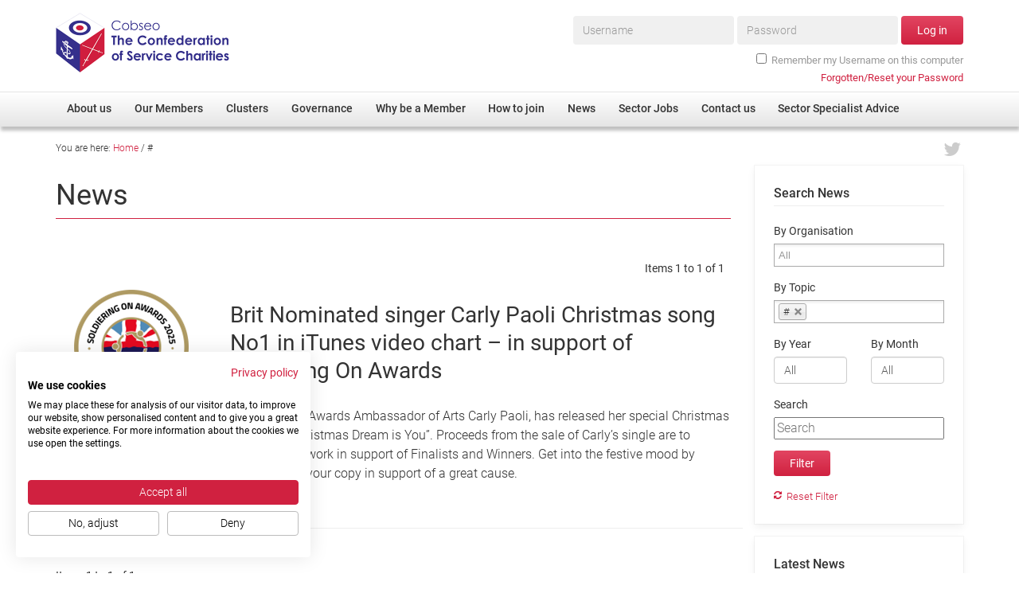

--- FILE ---
content_type: text/css
request_url: https://www.cobseo.org.uk/wp-content/cache/min/1/wp-content/plugins/wc-gallery/includes/css/style.css?ver=1757335312
body_size: 2400
content:
.wc-gallery-clear:before,.wc-gallery-clear:after{content:'';display:table}.wc-gallery-clear:after{clear:both}.wc-gallery{overflow:hidden}.wc-gallery .gallery{margin-bottom:0;margin-left:0;margin-right:0;overflow:hidden}.wc-gallery .gallery.gallery-masonry{height:0}.wc-gallery .wc-gallery-bottomspace-default{margin-bottom:20px}.wc-gallery .wc-gallery-bottomspace-ten{margin-bottom:10px}.wc-gallery .wc-gallery-bottomspace-five{margin-bottom:5px}.wc-gallery .wc-gallery-bottomspace-none{margin-bottom:0}.wc-gallery .gallery-center{margin-left:auto;margin-right:auto}.wc-gallery .gallery.gallery-masonry .gallery-item{margin-bottom:1.5em}.wc-gallery .gallery-item{float:left;margin:0;position:relative;max-width:none!important}.wc-gallery .gallery .gallery-icon a{display:block}.wc-gallery .gallery .gallery-icon a img{max-width:100%;height:auto;vertical-align:middle}.wc-gallery .gallery.gallery-with-border .gallery-icon a{border:1px solid #eee}.wc-gallery .gallery-caption{margin:0;-webkit-hyphens:auto;-moz-hyphens:auto;hyphens:auto;width:auto;padding:5px 10px;overflow:hidden}.wc-gallery .gallery-caption h2,.wc-gallery .gallery-caption h3,.wc-gallery .gallery-caption h4,.wc-gallery .gallery-caption h5,.wc-gallery .gallery-caption h6,.wc-gallery .gallery-caption p{margin:0;padding:0;text-align:center}.wc-gallery .gallery-caption p{text-align:left}.wc-gallery-captions-show .gallery-caption{background-color:#f5f5f5}.wc-image-links .gallery-caption,.wc-gallery-captions-onhover .gallery-caption,.wc-gallery-captions-showon .gallery-caption{max-height:50%;min-height:0;box-shadow:none;opacity:1;position:relative;background-color:#eee;color:#666;bottom:0;left:0;right:0}.wc-image-links .gallery-caption:after,.wc-image-links .gallery-caption:before,.wc-gallery-captions-onhover .gallery-caption:after,.wc-gallery-captions-onhover .gallery-caption:before,.wc-gallery-captions-showon .gallery-caption:after,.wc-gallery-captions-showon .gallery-caption:before{box-shadow:none;min-height:0;position:relative;display:none}.wc-image-links .gallery-caption,.wc-gallery-captions-onpopup .gallery-caption,.wc-gallery-captions-showon .gallery-caption,.wc-gallery-captions-onhover .gallery-caption{background:rgba(255,255,255,.8);position:absolute;display:none}.wc-image-links .gallery-caption,.wc-gallery-captions-showon .gallery-caption,.wc-gallery-captions-onhover .gallery-item:hover .gallery-caption{display:block}.gallery-grid .gallery-item-wrapper{float:left;text-align:center}.gallery-grid .gallery-item-wrapper .gallery-item{width:auto}.gallery-grid.gallery-columns-1 .gallery-item-wrapper{width:100%}.gallery-grid.gallery-columns-2 .gallery-item-wrapper{width:50%}.gallery-grid.gallery-columns-3 .gallery-item-wrapper{width:33.33333%}.gallery-grid.gallery-columns-4 .gallery-item-wrapper{width:25%}.gallery-grid.gallery-columns-5 .gallery-item-wrapper{width:20%}.gallery-grid.gallery-columns-6 .gallery-item-wrapper{width:16.66666%}.gallery-grid.gallery-columns-7 .gallery-item-wrapper{width:14.28571%}.gallery-grid.gallery-columns-8 .gallery-item-wrapper{width:12.5%}.gallery-grid.gallery-columns-9 .gallery-item-wrapper{width:11.11111%}.gallery-grid .gallery-item-column-1{clear:both}.gallery-grid.wc-gallery-gutter-1 .gallery-item{margin-right:1px;margin-bottom:1px}.gallery-grid.wc-gallery-gutter-1{margin-right:-1px}.gallery-grid.wc-gallery-gutter-2 .gallery-item{margin-right:2px;margin-bottom:2px}.gallery-grid.wc-gallery-gutter-2{margin-right:-2px}.gallery-grid.wc-gallery-gutter-3 .gallery-item{margin-right:3px;margin-bottom:3px}.gallery-grid.wc-gallery-gutter-3{margin-right:-3px}.gallery-grid.wc-gallery-gutter-4 .gallery-item{margin-right:4px;margin-bottom:4px}.gallery-grid.wc-gallery-gutter-4{margin-right:-4px}.gallery-grid.wc-gallery-gutter-5 .gallery-item{margin-right:5px;margin-bottom:5px}.gallery-grid.wc-gallery-gutter-5{margin-right:-5px}.gallery-grid.wc-gallery-gutter-6 .gallery-item{margin-right:6px;margin-bottom:6px}.gallery-grid.wc-gallery-gutter-6{margin-right:-6px}.gallery-grid.wc-gallery-gutter-7 .gallery-item{margin-right:7px;margin-bottom:7px}.gallery-grid.wc-gallery-gutter-7{margin-right:-7px}.gallery-grid.wc-gallery-gutter-8 .gallery-item{margin-right:8px;margin-bottom:8px}.gallery-grid.wc-gallery-gutter-8{margin-right:-8px}.gallery-grid.wc-gallery-gutter-9 .gallery-item{margin-right:9px;margin-bottom:9px}.gallery-grid.wc-gallery-gutter-9{margin-right:-9px}.gallery-grid.wc-gallery-gutter-10 .gallery-item{margin-right:10px;margin-bottom:10px}.gallery-grid.wc-gallery-gutter-10{margin-right:-10px}.gallery-grid.wc-gallery-gutter-11 .gallery-item{margin-right:11px;margin-bottom:11px}.gallery-grid.wc-gallery-gutter-11{margin-right:-11px}.gallery-grid.wc-gallery-gutter-12 .gallery-item{margin-right:12px;margin-bottom:12px}.gallery-grid.wc-gallery-gutter-12{margin-right:-12px}.gallery-grid.wc-gallery-gutter-13 .gallery-item{margin-right:13px;margin-bottom:13px}.gallery-grid.wc-gallery-gutter-13{margin-right:-13px}.gallery-grid.wc-gallery-gutter-14 .gallery-item{margin-right:14px;margin-bottom:14px}.gallery-grid.wc-gallery-gutter-14{margin-right:-14px}.gallery-grid.wc-gallery-gutter-15 .gallery-item{margin-right:15px;margin-bottom:15px}.gallery-grid.wc-gallery-gutter-15{margin-right:-15px}.gallery-grid.wc-gallery-gutter-16 .gallery-item{margin-right:16px;margin-bottom:16px}.gallery-grid.wc-gallery-gutter-16{margin-right:-16px}.gallery-grid.wc-gallery-gutter-17 .gallery-item{margin-right:17px;margin-bottom:17px}.gallery-grid.wc-gallery-gutter-17{margin-right:-17px}.gallery-grid.wc-gallery-gutter-18 .gallery-item{margin-right:18px;margin-bottom:18px}.gallery-grid.wc-gallery-gutter-18{margin-right:-18px}.gallery-grid.wc-gallery-gutter-19 .gallery-item{margin-right:19px;margin-bottom:19px}.gallery-grid.wc-gallery-gutter-19{margin-right:-19px}.gallery-grid.wc-gallery-gutter-20 .gallery-item{margin-right:20px;margin-bottom:20px}.gallery-grid.wc-gallery-gutter-20{margin-right:-20px}.gallery-grid.wc-gallery-gutter-21 .gallery-item{margin-right:21px;margin-bottom:21px}.gallery-grid.wc-gallery-gutter-21{margin-right:-21px}.gallery-grid.wc-gallery-gutter-22 .gallery-item{margin-right:22px;margin-bottom:22px}.gallery-grid.wc-gallery-gutter-22{margin-right:-22px}.gallery-grid.wc-gallery-gutter-23 .gallery-item{margin-right:23px;margin-bottom:23px}.gallery-grid.wc-gallery-gutter-23{margin-right:-23px}.gallery-grid.wc-gallery-gutter-24 .gallery-item{margin-right:24px;margin-bottom:24px}.gallery-grid.wc-gallery-gutter-24{margin-right:-24px}.gallery-grid.wc-gallery-gutter-25 .gallery-item{margin-right:25px;margin-bottom:25px}.gallery-grid.wc-gallery-gutter-25{margin-right:-25px}.gallery-grid.wc-gallery-gutter-26 .gallery-item{margin-right:26px;margin-bottom:26px}.gallery-grid.wc-gallery-gutter-26{margin-right:-26px}.gallery-grid.wc-gallery-gutter-27 .gallery-item{margin-right:27px;margin-bottom:27px}.gallery-grid.wc-gallery-gutter-27{margin-right:-27px}.gallery-grid.wc-gallery-gutter-28 .gallery-item{margin-right:28px;margin-bottom:28px}.gallery-grid.wc-gallery-gutter-28{margin-right:-28px}.gallery-grid.wc-gallery-gutter-29 .gallery-item{margin-right:29px;margin-bottom:29px}.gallery-grid.wc-gallery-gutter-29{margin-right:-29px}.gallery-grid.wc-gallery-gutter-30 .gallery-item{margin-right:30px;margin-bottom:30px}.gallery-grid.wc-gallery-gutter-30{margin-right:-30px}.wc-gallery .gallery-grid.gallery-columns-1 .gallery-itemn{margin-right:0;margin-bottom:0}.wc-gallery .gallery-grid.gallery-columns-1{margin-right:0}@media screen and (max-width:568px){body .wc-gallery-captions-onpopup .gallery-caption,body .wc-gallery-captions-showon .gallery-caption,body .wc-gallery-captions-onhover .gallery-caption{position:static;opacity:1;-moz-transform:translate(0,0);-ms-transform:translate(0,0);-webkit-transform:translate(0,0);transform:translate(0,0)}body .wc-gallery .wc-image-links .gallery-caption{display:block}body .wc-gallery .wc-image-links-bottomlinks{margin:0}body .wc-gallery .gallery-grid .gallery-item-wrapper{width:100%}body .wc-gallery .gallery-grid .gallery-item{margin-right:0}body .wc-gallery .gallery-grid{margin-right:0}}.wc-gallery .gallery-item .gallery-block{position:relative}.wc-image-links-slider3bottomlinks .gallery-item{width:33.3333%;float:left}.wc-image-links-bottomlinks.wc-image-links-gutter-space-0{margin-right:0}.wc-image-links-bottomlinks.wc-image-links-gutter-space-0 .gallery-block{margin-top:0;margin-right:0}.wc-image-links-bottomlinks.wc-image-links-gutter-space-1{margin-right:-1px}.wc-image-links-bottomlinks.wc-image-links-gutter-space-1 .gallery-block{margin-top:1px;margin-right:1px}.wc-image-links-bottomlinks.wc-image-links-gutter-space-2{margin-right:-2px}.wc-image-links-bottomlinks.wc-image-links-gutter-space-2 .gallery-block{margin-top:2px;margin-right:2px}.wc-image-links-bottomlinks.wc-image-links-gutter-space-3{margin-right:-3px}.wc-image-links-bottomlinks.wc-image-links-gutter-space-3 .gallery-block{margin-top:3px;margin-right:3px}.wc-image-links-bottomlinks.wc-image-links-gutter-space-4{margin-right:-4px}.wc-image-links-bottomlinks.wc-image-links-gutter-space-4 .gallery-block{margin-top:4px;margin-right:4px}.wc-image-links-bottomlinks.wc-image-links-gutter-space-5{margin-right:-5px}.wc-image-links-bottomlinks.wc-image-links-gutter-space-5 .gallery-block{margin-top:5px;margin-right:5px}.wc-image-links-bottomlinks.wc-image-links-gutter-space-6{margin-right:-6px}.wc-image-links-bottomlinks.wc-image-links-gutter-space-6 .gallery-block{margin-top:6px;margin-right:6px}.wc-image-links-bottomlinks.wc-image-links-gutter-space-7{margin-right:-7px}.wc-image-links-bottomlinks.wc-image-links-gutter-space-7 .gallery-block{margin-top:7px;margin-right:7px}.wc-image-links-bottomlinks.wc-image-links-gutter-space-8{margin-right:-8px}.wc-image-links-bottomlinks.wc-image-links-gutter-space-8 .gallery-block{margin-top:8px;margin-right:8px}.wc-image-links-bottomlinks.wc-image-links-gutter-space-9{margin-right:-9px}.wc-image-links-bottomlinks.wc-image-links-gutter-space-9 .gallery-block{margin-top:9px;margin-right:9px}.wc-image-links-bottomlinks.wc-image-links-gutter-space-10{margin-right:-10px}.wc-image-links-bottomlinks.wc-image-links-gutter-space-10 .gallery-block{margin-top:10px;margin-right:10px}.wc-image-links-bottomlinks.wc-image-links-gutter-space-11{margin-right:-11px}.wc-image-links-bottomlinks.wc-image-links-gutter-space-11 .gallery-block{margin-top:11px;margin-right:11px}.wc-image-links-bottomlinks.wc-image-links-gutter-space-12{margin-right:-12px}.wc-image-links-bottomlinks.wc-image-links-gutter-space-12 .gallery-block{margin-top:12px;margin-right:12px}.wc-image-links-bottomlinks.wc-image-links-gutter-space-13{margin-right:-13px}.wc-image-links-bottomlinks.wc-image-links-gutter-space-13 .gallery-block{margin-top:13px;margin-right:13px}.wc-image-links-bottomlinks.wc-image-links-gutter-space-14{margin-right:-14px}.wc-image-links-bottomlinks.wc-image-links-gutter-space-14 .gallery-block{margin-top:14px;margin-right:14px}.wc-image-links-bottomlinks.wc-image-links-gutter-space-15{margin-right:-15px}.wc-image-links-bottomlinks.wc-image-links-gutter-space-15 .gallery-block{margin-top:15px;margin-right:15px}.wc-image-links-bottomlinks.wc-image-links-gutter-space-16{margin-right:-16px}.wc-image-links-bottomlinks.wc-image-links-gutter-space-16 .gallery-block{margin-top:16px;margin-right:16px}.wc-image-links-bottomlinks.wc-image-links-gutter-space-17{margin-right:-17px}.wc-image-links-bottomlinks.wc-image-links-gutter-space-17 .gallery-block{margin-top:17px;margin-right:17px}.wc-image-links-bottomlinks.wc-image-links-gutter-space-18{margin-right:-18px}.wc-image-links-bottomlinks.wc-image-links-gutter-space-18 .gallery-block{margin-top:18px;margin-right:18px}.wc-image-links-bottomlinks.wc-image-links-gutter-space-19{margin-right:-19px}.wc-image-links-bottomlinks.wc-image-links-gutter-space-19 .gallery-block{margin-top:19px;margin-right:19px}.wc-image-links-bottomlinks.wc-image-links-gutter-space-20{margin-right:-20px}.wc-image-links-bottomlinks.wc-image-links-gutter-space-20 .gallery-block{margin-top:20px;margin-right:20px}.wc-image-links-bottomlinks.wc-image-links-gutter-space-21{margin-right:-21px}.wc-image-links-bottomlinks.wc-image-links-gutter-space-21 .gallery-block{margin-top:21px;margin-right:21px}.wc-image-links-bottomlinks.wc-image-links-gutter-space-22{margin-right:-22px}.wc-image-links-bottomlinks.wc-image-links-gutter-space-22 .gallery-block{margin-top:22px;margin-right:22px}.wc-image-links-bottomlinks.wc-image-links-gutter-space-23{margin-right:-23px}.wc-image-links-bottomlinks.wc-image-links-gutter-space-23 .gallery-block{margin-top:23px;margin-right:23px}.wc-image-links-bottomlinks.wc-image-links-gutter-space-24{margin-right:-24px}.wc-image-links-bottomlinks.wc-image-links-gutter-space-24 .gallery-block{margin-top:24px;margin-right:24px}.wc-image-links-bottomlinks.wc-image-links-gutter-space-25{margin-right:-25px}.wc-image-links-bottomlinks.wc-image-links-gutter-space-25 .gallery-block{margin-top:25px;margin-right:25px}.wc-image-links-bottomlinks.wc-image-links-gutter-space-26{margin-right:-26px}.wc-image-links-bottomlinks.wc-image-links-gutter-space-26 .gallery-block{margin-top:26px;margin-right:26px}.wc-image-links-bottomlinks.wc-image-links-gutter-space-27{margin-right:-27px}.wc-image-links-bottomlinks.wc-image-links-gutter-space-27 .gallery-block{margin-top:27px;margin-right:27px}.wc-image-links-bottomlinks.wc-image-links-gutter-space-28{margin-right:-28px}.wc-image-links-bottomlinks.wc-image-links-gutter-space-28 .gallery-block{margin-top:28px;margin-right:28px}.wc-image-links-bottomlinks.wc-image-links-gutter-space-29{margin-right:-29px}.wc-image-links-bottomlinks.wc-image-links-gutter-space-29 .gallery-block{margin-top:29px;margin-right:29px}.wc-image-links-bottomlinks.wc-image-links-gutter-space-30{margin-right:-30px}.wc-image-links-bottomlinks.wc-image-links-gutter-space-30 .gallery-block{margin-top:30px;margin-right:30px}.wc-image-links-slider3bottomlinks .gallery-item.gallery-item-3{width:33.3334%;float:right}.wc-image-links-slider4bottomlinks .gallery-item{width:25%;float:left}.wc-image-links-slider4bottomlinks .gallery-item.gallery-item-4{width:25%;float:right}.wcflexslider-container{overflow:hidden}.wc-gallery .gallery.wcflexslider{border-width:0;-webkit-border-radius:0;-moz-border-radius:0;-o-border-radius:0;border-radius:0;-webkit-box-shadow:none;-moz-box-shadow:none;-o-box-shadow:none;box-shadow:none}.wc-gallery .gallery.wcflexslider .wcflex-control-paging{display:none}.wc-gallery .gallery.wcflexslider .wcflex-control-paging li a{background-color:#eee;box-shadow:none}.wc-gallery .gallery.wcflexslider .wcflex-control-paging li a.wcflex-active{background-color:#ccc}.wc-gallery .gallery.wcflexslider .wcflex-slide-item{position:relative}.wc-gallery .gallery.wcflexslider .wcflex-slide-item .wcflex-center-slide{position:relative;margin-left:auto;margin-right:auto}.wc-gallery .wcflexslider .slides .gallery-caption{margin-left:auto;margin-right:auto;max-width:100%}.mfp-close:hover,.mfp-close:active,.mfp-close:focus,.mfp-arrow:hover,.mfp-arrow:active,.mfp-arrow:focus{background-color:transparent}.mfp-bottom-bar *,.mfp-bottom-bar p{margin-bottom:0}.mfp-arrow:hover,.mfp-arrow:active,.mfp-arrow:focus{top:50%}body .mfp-arrow:active{margin-top:-55px}.wc-gallery-loading::after{content:" ";background:url(../../../../../../../../plugins/wc-gallery/includes/img/ring-alt.svg);background-position:center center;background-repeat:no-repeat;position:absolute;top:0;left:0;right:0;bottom:0;background-color:#f7f7f7;visibility:visible}

--- FILE ---
content_type: text/css
request_url: https://www.cobseo.org.uk/wp-content/cache/min/1/wp-content/plugins/wp-modal-popup-with-cookie-integration/assets/css/wmpci-public.css?ver=1757335312
body_size: 670
content:
.wmpci-clearfix:before,.wmpci-clearfix:after{content:"";display:table}.wmpci-clearfix::after{clear:both}.wmpci-popup-wrp *{outline:none!important;-webkit-box-sizing:border-box;-moz-box-sizing:border-box;box-sizing:border-box}.wpmci-popup-cnt-inr-wrp{text-align:center}.wpmci-popup-cnt-inr-wrp h2{margin:0 0 5px 0!important}.wpmci-popup-cnt-inr-wrp h4{margin:0 0 15px 0!important}.wmpci-popup-open #wmpci-popup-wrp{display:block}#wmpci-popup-wrp{bottom:0;display:none;left:0;overflow-y:auto;position:fixed;right:0;top:0;z-index:9999999}.wmpci-popup-wrp.splash{background:rgba(0,0,0,.6) none repeat scroll 0 0}.wmpci-popup-body{background-color:#fff;left:0;margin:auto;position:absolute;right:0;text-align:left;top:50%;transform:translateY(-50%);-webkit-transform:translateY(-50%);-moz-transform:translateY(-50%);max-width:50%;width:auto}.wmpci-popup-body p{line-height:1.71429;margin:0 0 1.71429rem}.wmpci-popup-body p:last-child{margin:0}.text-right{text-align:right!important}.wpmci-popup-cnt-inr-wrp{clear:both;font-size:14px;padding:20px 20px 20px 20px;width:100%;overflow:auto}.wmpci-popup-open,.wmpci-popup-open body{overflow:hidden}.wmpci-popup-wrp .wmpci-popup-close{background:rgba(0,0,0,0) url(../../../../../../../../plugins/wp-modal-popup-with-cookie-integration/assets/images/close.png) no-repeat scroll 0 0;display:block;height:35px;position:absolute;right:-12px;text-decoration:none!important;top:-12px;width:35px;z-index:1500}.design1 .wmpci-popup-body{border:5px solid #fff;background-color:#08beb6;color:#fff}.wmpci-popup-bar-wrp{clear:both;margin-bottom:20px}.wmpci-popup-bar{display:block;float:left;height:11px;width:25%}.wmpci-red-bar{background-color:#ef3e36}.wmpci-green-bar{background-color:#abb92e}.wmpci-orange-bar{background-color:#f57826}.wmpci-blue-bar{background-color:#17b4e9}@media only screen and (max-width:650px){.wmpci-popup-body{width:90%!important}}

--- FILE ---
content_type: text/css
request_url: https://www.cobseo.org.uk/wp-content/cache/min/1/static/ext/flowplayer-5.5.2/skin/minimalist.css?ver=1757335312
body_size: 5002
content:
.flowplayer{position:relative;width:100%;background-size:contain;background-repeat:no-repeat;background-position:center center;display:inline-block}.flowplayer *{font-weight:inherit;font-family:inherit;font-style:inherit;text-decoration:inherit;font-size:100%;padding:0;border:0;margin:0;list-style-type:none}.flowplayer a:focus{outline:0}.flowplayer video{width:100%}.flowplayer.is-ipad video{-webkit-transform:translateX(-2048px)}.is-ready.flowplayer.is-ipad video{-webkit-transform:translateX(0)}.flowplayer .fp-engine,.flowplayer .fp-ui,.flowplayer .fp-message{position:absolute;top:0;left:0;width:100%;height:100%;cursor:pointer;z-index:1}.flowplayer .fp-message{display:none;text-align:center;padding-top:5%;cursor:default}.flowplayer .fp-message h2{font-size:120%;margin-bottom:1em}.flowplayer .fp-message p{color:#666;font-size:95%}.flowplayer .fp-controls{position:absolute;bottom:0;width:100%}.no-background.flowplayer .fp-controls{background-color:transparent!important;background-image:-moz-linear-gradient(transparent,transparent)!important;background-image:-webkit-gradient(linear,0 0,0 100%,from(transparent),to(transparent))!important}.is-fullscreen.flowplayer .fp-controls{bottom:3px}.is-mouseover.flowplayer .fp-controls{bottom:0}.flowplayer .fp-waiting{display:none;margin:19% auto;text-align:center}.flowplayer .fp-waiting *{-webkit-box-shadow:0 0 5px #333;-moz-box-shadow:0 0 5px #333;box-shadow:0 0 5px #333}.flowplayer .fp-waiting em{width:1em;height:1em;-webkit-border-radius:1em;-moz-border-radius:1em;border-radius:1em;background-color:rgba(255,255,255,.8);display:inline-block;-webkit-animation:pulse .6s infinite;-moz-animation:pulse .6s infinite;animation:pulse .6s infinite;margin:.3em;opacity:0;filter:progid:DXImageTransform.Microsoft.Alpha(Opacity=0)}.flowplayer .fp-waiting em:nth-child(1){-webkit-animation-delay:.3s;-moz-animation-delay:.3s;animation-delay:.3s}.flowplayer .fp-waiting em:nth-child(2){-webkit-animation-delay:.45s;-moz-animation-delay:.45s;animation-delay:.45s}.flowplayer .fp-waiting em:nth-child(3){-webkit-animation-delay:.6s;-moz-animation-delay:.6s;animation-delay:.6s}.flowplayer .fp-waiting p{color:#ccc;font-weight:700}.flowplayer .fp-speed{font-size:30px;background-color:#333;background-color:rgba(51,51,51,.8);color:#eee;margin:0 auto;text-align:center;width:120px;padding:.1em 0 0;opacity:0;filter:progid:DXImageTransform.Microsoft.Alpha(Opacity=0);-webkit-transition:opacity .5s;-moz-transition:opacity .5s;transition:opacity .5s}.flowplayer .fp-speed.fp-hilite{opacity:1;filter:progid:DXImageTransform.Microsoft.Alpha(Opacity=100)}.flowplayer .fp-help{position:absolute;top:0;left:-9999em;z-index:100;background-color:#333;background-color:rgba(51,51,51,.9);width:100%;height:100%;opacity:0;filter:progid:DXImageTransform.Microsoft.Alpha(Opacity=0);-webkit-transition:opacity .2s;-moz-transition:opacity .2s;transition:opacity .2s;text-align:center}.is-help.flowplayer .fp-help{left:0;opacity:1;filter:progid:DXImageTransform.Microsoft.Alpha(Opacity=100)}.flowplayer .fp-help .fp-help-section{margin:3%;direction:ltr}.flowplayer .fp-help .fp-help-basics{margin-top:6%}.flowplayer .fp-help p{color:#eee;margin:.5em 0;font-size:14px;line-height:1.5;display:inline-block;margin:1% 2%}.flowplayer .fp-help em{background:#eee;-webkit-border-radius:.3em;-moz-border-radius:.3em;border-radius:.3em;margin-right:.4em;padding:.3em .6em;color:#333}.flowplayer .fp-help small{font-size:90%;color:#aaa}.flowplayer .fp-help .fp-close{display:block}@media (max-width:600px){.flowplayer .fp-help p{font-size:9px}}.flowplayer .fp-subtitle{position:absolute;bottom:40px;left:-99999em;z-index:10;text-align:center;width:100%;opacity:0;filter:progid:DXImageTransform.Microsoft.Alpha(Opacity=0);-webkit-transition:opacity .3s;-moz-transition:opacity .3s;transition:opacity .3s}.flowplayer .fp-subtitle p{display:inline;background-color:#333;background-color:rgba(51,51,51,.9);color:#eee;padding:.1em .4em;font-size:16px;line-height:1.6}.flowplayer .fp-subtitle p:after{content:'';clear:both}.flowplayer .fp-subtitle.fp-active{left:0;opacity:1;filter:progid:DXImageTransform.Microsoft.Alpha(Opacity=100)}.flowplayer .fp-fullscreen,.flowplayer .fp-unload,.flowplayer .fp-mute,.flowplayer .fp-embed,.flowplayer .fp-close,.flowplayer .fp-play{background-image:url(../../../../../../../../static/ext/flowplayer-5.5.2/skin/img/white.png);background-size:37px 300px}.is-rtl.flowplayer .fp-fullscreen,.is-rtl.flowplayer .fp-unload,.is-rtl.flowplayer .fp-mute,.is-rtl.flowplayer .fp-embed,.is-rtl.flowplayer .fp-close,.is-rtl.flowplayer .fp-play{background-image:url(../../../../../../../../static/ext/flowplayer-5.5.2/skin/img/white_rtl.png)}.color-light.flowplayer .fp-fullscreen,.color-light.flowplayer .fp-unload,.color-light.flowplayer .fp-mute,.color-light.flowplayer .fp-embed,.color-light.flowplayer .fp-close,.color-light.flowplayer .fp-play{background-image:url(../../../../../../../../static/ext/flowplayer-5.5.2/skin/img/black.png)}.is-rtl.color-light.flowplayer .fp-fullscreen,.is-rtl.color-light.flowplayer .fp-unload,.is-rtl.color-light.flowplayer .fp-mute,.is-rtl.color-light.flowplayer .fp-embed,.is-rtl.color-light.flowplayer .fp-close,.is-rtl.color-light.flowplayer .fp-play{background-image:url(../../../../../../../../static/ext/flowplayer-5.5.2/skin/img/black_rtl.png)}@media (-webkit-min-device-pixel-ratio:2){.color-light.flowplayer .fp-fullscreen,.color-light.flowplayer .fp-unload,.color-light.flowplayer .fp-mute,.color-light.flowplayer .fp-embed,.color-light.flowplayer .fp-close,.color-light.flowplayer .fp-play{background-image:url(../../../../../../../../static/ext/flowplayer-5.5.2/skin/img/black@x2.png)}.is-rtl.color-light.flowplayer .fp-fullscreen,.is-rtl.color-light.flowplayer .fp-unload,.is-rtl.color-light.flowplayer .fp-mute,.is-rtl.color-light.flowplayer .fp-embed,.is-rtl.color-light.flowplayer .fp-close,.is-rtl.color-light.flowplayer .fp-play{background-image:url(../../../../../../../../static/ext/flowplayer-5.5.2/skin/img/black_rtl@x2.png)}}@media (-webkit-min-device-pixel-ratio:2){.flowplayer .fp-fullscreen,.flowplayer .fp-unload,.flowplayer .fp-mute,.flowplayer .fp-embed,.flowplayer .fp-close,.flowplayer .fp-play{background-image:url(../../../../../../../../static/ext/flowplayer-5.5.2/skin/img/white@x2.png)}.is-rtl.flowplayer .fp-fullscreen,.is-rtl.flowplayer .fp-unload,.is-rtl.flowplayer .fp-mute,.is-rtl.flowplayer .fp-embed,.is-rtl.flowplayer .fp-close,.is-rtl.flowplayer .fp-play{background-image:url(../../../../../../../../static/ext/flowplayer-5.5.2/skin/img/white_rtl@x2.png)}}.flowplayer .fp-flash-disabled{background:#333;width:390px;margin:0 auto;position:absolute;bottom:0;color:#fff}.is-splash.flowplayer .fp-ui,.is-paused.flowplayer .fp-ui{background:url(../../../../../../../../static/ext/flowplayer-5.5.2/skin/img/play_white.png) center no-repeat;background-size:12%}.is-rtl.is-splash.flowplayer .fp-ui,.is-rtl.is-paused.flowplayer .fp-ui{background:url(../../../../../../../../static/ext/flowplayer-5.5.2/skin/img/play_white_rtl.png) center no-repeat;background-size:12%}@media (-webkit-min-device-pixel-ratio:2){.is-splash.flowplayer .fp-ui,.is-paused.flowplayer .fp-ui{background:url(../../../../../../../../static/ext/flowplayer-5.5.2/skin/img/play_white@x2.png) center no-repeat;background-size:12%}.is-rtl.is-splash.flowplayer .fp-ui,.is-rtl.is-paused.flowplayer .fp-ui{background:url(../../../../../../../../static/ext/flowplayer-5.5.2/skin/img/play_white_rtl@x2.png) center no-repeat;background-size:12%}}.color-light.is-splash.flowplayer .fp-ui,.color-light.is-paused.flowplayer .fp-ui{background-image:url(../../../../../../../../static/ext/flowplayer-5.5.2/skin/img/play_black.png)}.is-rtl.color-light.is-splash.flowplayer .fp-ui,.is-rtl.color-light.is-paused.flowplayer .fp-ui{background-image:url(../../../../../../../../static/ext/flowplayer-5.5.2/skin/img/play_black_rtl.png)}@media (-webkit-min-device-pixel-ratio:2){.color-light.is-splash.flowplayer .fp-ui,.color-light.is-paused.flowplayer .fp-ui{background-image:url(../../../../../../../../static/ext/flowplayer-5.5.2/skin/img/play_black@x2.png)}.is-rtl.color-light.is-splash.flowplayer .fp-ui,.is-rtl.color-light.is-paused.flowplayer .fp-ui{background-image:url(../../../../../../../../static/ext/flowplayer-5.5.2/skin/img/play_black_rtl@x2.png)}}.is-fullscreen.flowplayer .fp-ui{background-size:auto}.is-seeking.flowplayer .fp-ui,.is-loading.flowplayer .fp-ui{background-image:none}.flowplayer .fp-logo{position:absolute;top:auto;left:15px;bottom:30px;cursor:pointer;display:none;z-index:100}.flowplayer .fp-logo img{width:100%}.is-embedded.flowplayer .fp-logo{display:block}.fixed-controls.flowplayer .fp-logo{bottom:15px}.flowplayer .fp-fullscreen,.flowplayer .fp-unload,.flowplayer .fp-close{position:absolute;top:5px;left:auto;right:5px;display:block;width:30px;height:23px;background-position:12px -197px;cursor:pointer}.is-rtl.flowplayer .fp-fullscreen,.is-rtl.flowplayer .fp-unload,.is-rtl.flowplayer .fp-close{right:auto;left:5px;background-position:18px -197px}.flowplayer .fp-unload,.flowplayer .fp-close{background-position:14px -175px;display:none}.is-rtl.flowplayer .fp-unload,.is-rtl.flowplayer .fp-close{background-position:14px -175px}.flowplayer .fp-play{display:none;width:27px;height:20px;background-position:9px -24px;position:absolute;bottom:0;left:0}.is-rtl.flowplayer .fp-play{background-position:18px -24px;left:auto;right:0}.play-button.flowplayer .fp-play{display:block}.is-paused.flowplayer .fp-play{background-position:9px 7px}.is-rtl.is-paused.flowplayer .fp-play{background-position:18px 7px}.flowplayer.is-ready.is-closeable .fp-unload{display:block}.flowplayer.is-ready.is-closeable .fp-fullscreen{display:none}.flowplayer.is-fullscreen .fp-fullscreen{background-position:10px -217px;display:block!important}.is-rtl.flowplayer.is-fullscreen .fp-fullscreen{background-position:21px -217px}.flowplayer.is-fullscreen .fp-unload,.flowplayer.is-fullscreen .fp-close{display:none!important}.flowplayer .fp-timeline{height:3px;position:relative;overflow:hidden;top:5px;height:10px;margin:0 150px 0 45px}.no-volume.flowplayer .fp-timeline{margin-right:60px}.no-mute.flowplayer .fp-timeline{margin-right:140px}.no-mute.no-volume.flowplayer .fp-timeline{margin-right:45px}.play-button.flowplayer .fp-timeline{margin-left:67px}.is-rtl.flowplayer .fp-timeline{margin:0 45px 0 150px}.no-volume.is-rtl.flowplayer .fp-timeline{margin-left:60px}.no-mute.is-rtl.flowplayer .fp-timeline{margin-left:140px}.no-mute.no-volume.is-rtl.flowplayer .fp-timeline{margin-left:45px}.play-button.is-rtl.flowplayer .fp-timeline{margin-right:67px}.is-long.flowplayer .fp-timeline{margin:0 180px 0 75px}.no-volume.is-long.flowplayer .fp-timeline{margin-right:90px}.no-mute.is-long.flowplayer .fp-timeline{margin-right:75px}.play-button.is-long.flowplayer .fp-timeline{margin-left:97px}.is-rtl.is-long.flowplayer .fp-timeline{margin:75px 0 180px 0}.no-volume.is-rtl.is-long.flowplayer .fp-timeline{margin-left:90px}.no-mute.is-rtl.is-long.flowplayer .fp-timeline{margin-left:75px}.play-button.is-rtl.is-long.flowplayer .fp-timeline{margin-left:97px}.aside-time.flowplayer .fp-timeline,.no-time.flowplayer .fp-timeline{margin:0 110px 0 5px}.aside-time.no-volume.flowplayer .fp-timeline,.no-time.no-volume.flowplayer .fp-timeline{margin-right:20px}.aside-time.no-mute.flowplayer .fp-timeline,.no-time.no-mute.flowplayer .fp-timeline{margin-right:5px}.play-button.no-time.flowplayer .fp-timeline,.play-button.aside-time.flowplayer .fp-timeline{margin-left:27px}.is-rtl.aside-time.flowplayer .fp-timeline,.is-rtl.no-time.flowplayer .fp-timeline{margin:0 5px 0 110px}.is-rtl.aside-time.no-volume.flowplayer .fp-timeline,.is-rtl.no-time.no-volume.flowplayer .fp-timeline{margin-left:20px}.is-rtl.aside-time.no-mute.flowplayer .fp-timeline,.is-rtl.no-time.no-mute.flowplayer .fp-timeline{margin-left:5px}.is-rtl.play-button.no-time.flowplayer .fp-timeline,.is-rtl.play-button.aside-time.flowplayer .fp-timeline{margin-right:27px}.flowplayer .fp-buffer,.flowplayer .fp-progress{position:absolute;top:0;left:auto;height:100%;cursor:col-resize}.flowplayer .fp-buffer{-webkit-transition:width .25s linear;-moz-transition:width .25s linear;transition:width .25s linear}.flowplayer .fp-timeline.no-animation .fp-buffer{-webkit-transition:none;-moz-transition:none;transition:none}.flowplayer.is-touch .fp-timeline{overflow:visible}.flowplayer.is-touch .fp-progress{-webkit-transition:width .2s linear;-moz-transition:width .2s linear;transition:width .2s linear}.flowplayer.is-touch .fp-timeline.is-dragging .fp-progress{-webkit-transition:right .1s linear,border .1s linear,top .1s linear,left .1s linear;-moz-transition:right .1s linear,border .1s linear,top .1s linear,left .1s linear;transition:right .1s linear,border .1s linear,top .1s linear,left .1s linear}.flowplayer.is-touch.is-mouseover .fp-progress:after,.flowplayer.is-touch.is-mouseover .fp-progress:before{content:'';display:block;-webkit-border-radius:10px;-moz-border-radius:10px;border-radius:10px;position:absolute;right:-5px}.flowplayer.is-touch.is-rtl.is-mouseover .fp-progress:after,.flowplayer.is-touch.is-rtl.is-mouseover .fp-progress:before{right:auto;left:-5px}.flowplayer.is-touch.is-rtl.is-mouseover .fp-progress:after{left:-10px;-webkit-box-shadow:-1px 0 4px rgba(0,0,0,.5);-moz-box-shadow:-1px 0 4px rgba(0,0,0,.5);box-shadow:-1px 0 4px rgba(0,0,0,.5)}.flowplayer.is-touch.is-mouseover .fp-progress:before{width:10px;height:10px}.flowplayer.is-touch.is-mouseover .fp-progress:after{height:10px;width:10px;top:-5px;right:-10px;border:5px solid rgba(255,255,255,.65);-webkit-box-shadow:1px 0 4px rgba(0,0,0,.5);-moz-box-shadow:1px 0 4px rgba(0,0,0,.5);box-shadow:1px 0 4px rgba(0,0,0,.5)}.flowplayer.is-touch.is-mouseover .fp-timeline.is-dragging .fp-progress:after{border:10px solid #fff;-webkit-border-radius:20px;-moz-border-radius:20px;border-radius:20px;-webkit-transition:inherit;-moz-transition:inherit;transition:inherit;top:-10px;right:-15px}.flowplayer.is-touch.is-rtl.is-mouseover .fp-timeline.is-dragging .fp-progress:after{left:-15px;right:auto;border:10px solid #fff}.flowplayer .fp-volume{position:absolute;top:7.5px;right:5px}.is-rtl.flowplayer .fp-volume{right:auto;left:5px}.flowplayer .fp-mute{position:relative;width:10px;height:15px;float:left;top:-5px;cursor:pointer;background-position:-2px -99px}.is-rtl.flowplayer .fp-mute{float:right;background-position:-25px -99px}.no-mute.flowplayer .fp-mute{display:none}.flowplayer .fp-volumeslider{width:90px;height:5px;cursor:col-resize;float:left}.is-rtl.flowplayer .fp-volumeslider{float:right}.no-volume.flowplayer .fp-volumeslider{display:none}.flowplayer .fp-volumelevel{height:100%}.flowplayer .fp-time{text-shadow:0 0 1px #000;font-size:12px;font-weight:700;color:#fff;width:100%}.flowplayer .fp-time.is-inverted .fp-duration{display:none}.flowplayer .fp-time.is-inverted .fp-remaining{display:inline}.flowplayer .fp-time em{width:35px;height:10px;line-height:10px;text-align:center;position:absolute;bottom:5px}.no-time.flowplayer .fp-time{display:none}.is-long.flowplayer .fp-time em{width:65px}.flowplayer .fp-elapsed{left:5px}.play-button.flowplayer .fp-elapsed{left:27px}.is-rtl.flowplayer .fp-elapsed{left:auto;right:5px}.play-button.is-rtl.flowplayer .fp-elapsed{right:27px}.flowplayer .fp-remaining,.flowplayer .fp-duration{right:110px;color:#eee}.no-volume.flowplayer .fp-remaining,.no-volume.flowplayer .fp-duration{right:20px}.no-mute.flowplayer .fp-remaining,.no-mute.flowplayer .fp-duration{right:100px}.no-mute.no-volume.flowplayer .fp-remaining,.no-mute.no-volume.flowplayer .fp-duration{right:5px}.is-rtl.flowplayer .fp-remaining,.is-rtl.flowplayer .fp-duration{right:auto;left:110px}.no-volume.is-rtl.flowplayer .fp-remaining,.no-volume.is-rtl.flowplayer .fp-duration{left:20px}.no-mute.is-rtl.flowplayer .fp-remaining,.no-mute.is-rtl.flowplayer .fp-duration{left:100px}.no-mute.no-volume.is-rtl.flowplayer .fp-remaining,.no-mute.no-volume.is-rtl.flowplayer .fp-duration{left:5px}.flowplayer .fp-remaining{display:none}.flowplayer.color-light .fp-time{color:#222;text-shadow:0 0 1px #fff}.flowplayer.color-light .fp-remaining,.flowplayer.color-light .fp-duration{color:#666}.flowplayer.aside-time .fp-time{position:absolute;top:5px;left:5px;bottom:auto!important;width:85px}.flowplayer.aside-time .fp-time strong,.flowplayer.aside-time .fp-time em{position:static}.flowplayer.aside-time .fp-time .fp-elapsed{margin-right:5px}.is-rtl.flowplayer.aside-time .fp-time .fp-elapsed{margin-right:auto;margin-left:5px}.flowplayer.is-long.aside-time .fp-time{width:130px}.flowplayer.is-splash,.flowplayer.is-poster{cursor:pointer}.flowplayer.is-splash .fp-controls,.flowplayer.is-poster .fp-controls,.flowplayer.is-splash .fp-fullscreen,.flowplayer.is-poster .fp-fullscreen,.flowplayer.is-splash .fp-unload,.flowplayer.is-poster .fp-unload,.flowplayer.is-splash .fp-time,.flowplayer.is-poster .fp-time,.flowplayer.is-splash .fp-embed,.flowplayer.is-poster .fp-embed{display:none!important}.flowplayer.is-poster .fp-engine{top:-9999em}.flowplayer.is-loading .fp-waiting{display:block}.flowplayer.is-loading .fp-controls,.flowplayer.is-loading .fp-time{display:none}.flowplayer.is-loading .fp-ui{background-position:-9999em}.flowplayer.is-loading video.fp-engine{position:absolute;top:-9999em}.flowplayer.is-seeking .fp-waiting{display:block}.flowplayer.is-playing{background-image:none!important;background-color:#333}.flowplayer.is-playing.hls-fix.is-finished .fp-engine{position:absolute;top:-9999em}.flowplayer.is-fullscreen{position:fixed!important;top:0!important;left:0!important;border:0!important;margin:0!important;width:100%!important;height:100%!important;max-width:100%!important;z-index:99999!important;-webkit-box-shadow:0!important;-moz-box-shadow:0!important;box-shadow:0!important;background-image:none!important;background-color:#333}.is-rtl.flowplayer.is-fullscreen{left:auto!important;right:0!important}.flowplayer.is-error{border:1px solid #909090;background:#fdfdfd!important}.flowplayer.is-error h2{font-weight:700;font-size:large;margin-top:10%}.flowplayer.is-error .fp-message{display:block}.flowplayer.is-error object,.flowplayer.is-error video,.flowplayer.is-error .fp-controls,.flowplayer.is-error .fp-time,.flowplayer.is-error .fp-subtitle{display:none}.flowplayer.is-ready.is-muted .fp-mute{opacity:.5;filter:progid:DXImageTransform.Microsoft.Alpha(Opacity=50)}.flowplayer.is-mouseout .fp-controls{height:0;-webkit-transition:height .15s .3s;-moz-transition:height .15s .3s;transition:height .15s .3s}.flowplayer.is-mouseout .fp-timeline{margin:0!important}.flowplayer.is-mouseout .fp-timeline{-webkit-transition:height .15s .3s,top .15s .3s,margin .15s .3s;-moz-transition:height .15s .3s,top .15s .3s,margin .15s .3s;transition:height .15s .3s,top .15s .3s,margin .15s .3s;height:4px;top:0;-webkit-border-radius:0;-moz-border-radius:0;border-radius:0}.flowplayer.is-mouseout .fp-fullscreen,.flowplayer.is-mouseout .fp-unload,.flowplayer.is-mouseout .fp-elapsed,.flowplayer.is-mouseout .fp-remaining,.flowplayer.is-mouseout .fp-duration,.flowplayer.is-mouseout .fp-embed,.flowplayer.is-mouseout .fp-volume,.flowplayer.is-mouseout .fp-play{opacity:0;filter:progid:DXImageTransform.Microsoft.Alpha(Opacity=0);-webkit-transition:opacity .15s .3s;-moz-transition:opacity .15s .3s;transition:opacity .15s .3s}.flowplayer.is-mouseover .fp-controls,.flowplayer.fixed-controls .fp-controls{height:20px}.flowplayer.is-mouseover .fp-fullscreen,.flowplayer.fixed-controls .fp-fullscreen,.flowplayer.is-mouseover .fp-unload,.flowplayer.fixed-controls .fp-unload,.flowplayer.is-mouseover .fp-elapsed,.flowplayer.fixed-controls .fp-elapsed,.flowplayer.is-mouseover .fp-remaining,.flowplayer.fixed-controls .fp-remaining,.flowplayer.is-mouseover .fp-duration,.flowplayer.fixed-controls .fp-duration,.flowplayer.is-mouseover .fp-embed,.flowplayer.fixed-controls .fp-embed,.flowplayer.is-mouseover .fp-logo,.flowplayer.fixed-controls .fp-logo,.flowplayer.is-mouseover .fp-volume,.flowplayer.fixed-controls .fp-volume,.flowplayer.is-mouseover .fp-play,.flowplayer.fixed-controls .fp-play{opacity:1;filter:progid:DXImageTransform.Microsoft.Alpha(Opacity=100)}.flowplayer.fixed-controls .fp-volume{display:block}.flowplayer.fixed-controls .fp-controls{bottom:-20px}.is-fullscreen.flowplayer.fixed-controls .fp-controls{bottom:0}.flowplayer.fixed-controls .fp-time em{bottom:-15px;opacity:1;filter:progid:DXImageTransform.Microsoft.Alpha(Opacity=100)}.is-fullscreen.flowplayer.fixed-controls .fp-time em{bottom:5px}.flowplayer.is-disabled .fp-progress{background-color:#999}.flowplayer.is-flash-disabled{background-color:#333}.flowplayer.is-flash-disabled object.fp-engine{z-index:100}.flowplayer.is-flash-disabled .fp-flash-disabled{display:block;z-index:101}.flowplayer .fp-embed{position:absolute;top:5px;left:5px;display:block;width:25px;height:20px;background-position:3px -237px}.is-rtl.flowplayer .fp-embed{background-position:22px -237px;left:auto;right:5px}.flowplayer .fp-embed-code{position:absolute;display:none;top:10px;left:40px;background-color:#333;padding:3px 5px;-webkit-border-radius:3px;-moz-border-radius:3px;border-radius:3px;-webkit-box-shadow:0 0 3px #ccc;-moz-box-shadow:0 0 3px #ccc;box-shadow:0 0 3px #ccc;font-size:12px}.flowplayer .fp-embed-code:before{content:'';width:0;height:0;position:absolute;top:2px;left:-10px;border:5px solid transparent;border-right-color:#333}.is-rtl.flowplayer .fp-embed-code{left:auto;right:40px}.is-rtl.flowplayer .fp-embed-code:before{left:auto;right:-10px;border-right-color:transparent;border-left-color:#333}.flowplayer .fp-embed-code textarea{width:400px;height:16px;font-family:monaco,"courier new",verdana;color:#777;white-space:nowrap;resize:none;overflow:hidden;border:0;outline:0;background-color:transparent;color:#ccc}.flowplayer .fp-embed-code label{display:block;color:#999}.flowplayer.is-embedding .fp-embed,.flowplayer.is-embedding .fp-embed-code{display:block;opacity:1;filter:progid:DXImageTransform.Microsoft.Alpha(Opacity=100)}.flowplayer.aside-time .fp-embed{left:85px}.is-rtl.flowplayer.aside-time .fp-embed{left:auto;right:85px}.flowplayer.aside-time .fp-embed-code{left:115px}.is-rtl.flowplayer.aside-time .fp-embed-code{left:auto;right:115px}.flowplayer.aside-time.is-embedding .fp-time{opacity:1;filter:progid:DXImageTransform.Microsoft.Alpha(Opacity=100)}.flowplayer.is-long.aside-time .fp-embed{left:130px}.is-rtl.flowplayer.is-long.aside-time .fp-embed{left:auto;right:130px}.flowplayer.no-time .fp-embed{left:5px!important}.is-rtl.flowplayer.no-time .fp-embed{left:auto;right:5px!important}.flowplayer.is-live .fp-timeline,.flowplayer.is-live .fp-duration,.flowplayer.is-live .fp-remaining{display:none}.flowplayer .fp-context-menu{position:absolute;display:none;z-index:1001;background-color:#fff;padding:10px;border:1px solid #aaa;-webkit-box-shadow:0 0 4px #888;-moz-box-shadow:0 0 4px #888;box-shadow:0 0 4px #888;width:170px}.flowplayer .fp-context-menu li{text-align:center;padding:10px;color:#444;margin:0 -10px 0 -10px}.flowplayer .fp-context-menu li a{color:#00a7c8;font-size:110%}.flowplayer .fp-context-menu li:hover:not(.copyright){background-color:#eee}.flowplayer .fp-context-menu li.copyright{margin:0;padding-left:110px;background-image:url(../../../../../../../../static/ext/flowplayer-5.5.2/skin/img/flowplayer.png);background-repeat:no-repeat;background-size:100px 20px;background-position:5px 5px;border-bottom:1px solid #bbb}@media (-webkit-min-device-pixel-ratio:2){.flowplayer .fp-context-menu li.copyright{background-image:url(../../../../../../../../static/ext/flowplayer-5.5.2/skin/img/flowplayer@2x.png)}}@-moz-keyframes pulse{0%{opacity:0}100%{opacity:1}}@-webkit-keyframes pulse{0%{opacity:0}100%{opacity:1}}@-o-keyframes pulse{0%{opacity:0}100%{opacity:1}}@-ms-keyframes pulse{0%{opacity:0}100%{opacity:1}}@keyframes pulse{0%{opacity:0}100%{opacity:1}}.flowplayer .fp-controls{background-color:#333;background-color:rgba(51,51,51,.6)}.flowplayer.fixed-controls .fp-controls{background-color:#333}.flowplayer .fp-timeline{background-color:#666}.flowplayer .fp-buffer{background-color:#eee}.flowplayer .fp-progress{background-color:#00a7c8}.flowplayer .fp-volumeslider{background-color:#000}.flowplayer .fp-volumelevel{background-color:#fff}.flowplayer .fp-play{height:24px}.flowplayer.is-touch.is-mouseover .fp-progress:before{background-color:#00a7c8}.flowplayer.color-light .fp-controls{background-color:rgba(255,255,255,.6)}.flowplayer.color-light.fixed-controls .fp-controls{background-color:#fff}.flowplayer.color-light .fp-volumeslider{background-color:#ddd}.flowplayer.color-light .fp-volumelevel{background-color:#222}.flowplayer.color-alt .fp-progress{background-color:#fff}.flowplayer.color-alt.is-touch.is-mouseover .fp-progress:before{background-color:#fff}.flowplayer.color-alt .fp-buffer{background-color:#999}.flowplayer.color-alt2 .fp-progress{background-color:#900}.flowplayer.color-alt2.is-touch.is-mouseover .fp-progress:before{background-color:#900}

--- FILE ---
content_type: text/css
request_url: https://www.cobseo.org.uk/static/css/master.202310310916.css
body_size: 19965
content:
/*! Run Digital for Cobseo 2015 */
@font-face {
  font-family: 'Roboto';
  font-style: italic;
  font-weight: 300;
  src: url(https://fonts.gstatic.com/s/roboto/v30/KFOjCnqEu92Fr1Mu51TjASc6CsE.ttf) format('truetype');
}
@font-face {
  font-family: 'Roboto';
  font-style: italic;
  font-weight: 400;
  src: url(https://fonts.gstatic.com/s/roboto/v30/KFOkCnqEu92Fr1Mu51xIIzc.ttf) format('truetype');
}
@font-face {
  font-family: 'Roboto';
  font-style: italic;
  font-weight: 500;
  src: url(https://fonts.gstatic.com/s/roboto/v30/KFOjCnqEu92Fr1Mu51S7ACc6CsE.ttf) format('truetype');
}
@font-face {
  font-family: 'Roboto';
  font-style: italic;
  font-weight: 700;
  src: url(https://fonts.gstatic.com/s/roboto/v30/KFOjCnqEu92Fr1Mu51TzBic6CsE.ttf) format('truetype');
}
@font-face {
  font-family: 'Roboto';
  font-style: normal;
  font-weight: 300;
  src: url(https://fonts.gstatic.com/s/roboto/v30/KFOlCnqEu92Fr1MmSU5fBBc9.ttf) format('truetype');
}
@font-face {
  font-family: 'Roboto';
  font-style: normal;
  font-weight: 400;
  src: url(https://fonts.gstatic.com/s/roboto/v30/KFOmCnqEu92Fr1Mu4mxP.ttf) format('truetype');
}
@font-face {
  font-family: 'Roboto';
  font-style: normal;
  font-weight: 500;
  src: url(https://fonts.gstatic.com/s/roboto/v30/KFOlCnqEu92Fr1MmEU9fBBc9.ttf) format('truetype');
}
@font-face {
  font-family: 'Roboto';
  font-style: normal;
  font-weight: 700;
  src: url(https://fonts.gstatic.com/s/roboto/v30/KFOlCnqEu92Fr1MmWUlfBBc9.ttf) format('truetype');
}
/* THESE VALUES ARE BOOTSTRAP DEFAULTS DO NOT CHANGE !!! >>> */
/* <<< */
/*! HTML5 Boilerplate v4.3.0 | MIT License | http://h5bp.com/ */
/*
 * What follows is the result of much research on cross-browser styling.
 * Credit left inline and big thanks to Nicolas Gallagher, Jonathan Neal,
 * Kroc Camen, and the H5BP dev community and team.
 */
/* ==========================================================================
   Base styles: opinionated defaults
   ========================================================================== */
html,
button,
input,
select,
textarea {
  color: #222;
}
html {
  font-size: 1em;
  line-height: 1.4;
}
/*
 * Remove text-shadow in selection highlight: h5bp.com/i
 * These selection rule sets have to be separate.
 * Customize the background color to match your design.
 */
::-moz-selection {
  background: #b3d4fc;
  text-shadow: none;
}
::selection {
  background: #b3d4fc;
  text-shadow: none;
}
/*
 * A better looking default horizontal rule
 */
hr {
  display: block;
  height: 1px;
  border: 0;
  border-top: 1px solid #ccc;
  margin: 1em 0;
  padding: 0;
}
/*
 * Remove the gap between images, videos, audio and canvas and the bottom of
 * their containers: h5bp.com/i/440
 */
audio,
canvas,
img,
video {
  vertical-align: middle;
}
/*
 * Remove default fieldset styles.
 */
fieldset {
  border: 0;
  margin: 0;
  padding: 0;
}
/*
 * Allow only vertical resizing of textareas.
 */
textarea {
  resize: vertical;
}
/* ==========================================================================
   Browse Happy prompt
   ========================================================================== */
.browsehappy {
  margin: 0.2em 0;
  background: #ccc;
  color: #000;
  padding: 0.2em 0;
}
/* ==========================================================================
   Author's custom styles
   ========================================================================== */
/* ==========================================================================
   Helper classes
   ========================================================================== */
/*
 * Image replacement
 */
.ir {
  background-color: transparent;
  border: 0;
  overflow: hidden;
  /* IE 6/7 fallback */
  *text-indent: -9999px;
}
.ir:before {
  content: "";
  display: block;
  width: 0;
  height: 150%;
}
/*
 * Hide from both screenreaders and browsers: h5bp.com/u
 */
.hidden {
  display: none !important;
  visibility: hidden;
}
/*
 * Hide only visually, but have it available for screenreaders: h5bp.com/v
 */
.visuallyhidden {
  border: 0;
  clip: rect(0 0 0 0);
  height: 1px;
  margin: -1px;
  overflow: hidden;
  padding: 0;
  position: absolute;
  width: 1px;
}
/*
 * Extends the .visuallyhidden class to allow the element to be focusable
 * when navigated to via the keyboard: h5bp.com/p
 */
.visuallyhidden.focusable:active,
.visuallyhidden.focusable:focus {
  clip: auto;
  height: auto;
  margin: 0;
  overflow: visible;
  position: static;
  width: auto;
}
/*
 * Hide visually and from screenreaders, but maintain layout
 */
.invisible {
  visibility: hidden;
}
/* ==========================================================================
   EXAMPLE Media Queries for Responsive Design.
   These examples override the primary ('mobile first') styles.
   Modify as content requires.
   ========================================================================== */
@media only screen and (min-width: 35em) {
  /* Style adjustments for viewports that meet the condition */
}
/* ==========================================================================
   Print styles.
   Inlined to avoid required HTTP connection: h5bp.com/r
   ========================================================================== */
@media print {
  * {
    background: transparent !important;
    color: #000 !important;
    /* Black prints faster: h5bp.com/s */
    box-shadow: none !important;
    text-shadow: none !important;
  }
  a,
  a:visited {
    text-decoration: underline;
  }
  a[href]:after {
    content: " (" attr(href) ")";
  }
  abbr[title]:after {
    content: " (" attr(title) ")";
  }
  /*
     * Don't show links for images, or javascript/internal links
     */
  .ir a:after,
  a[href^="javascript:"]:after,
  a[href^="#"]:after {
    content: "";
  }
  pre,
  blockquote {
    border: 1px solid #999;
    page-break-inside: avoid;
  }
  thead {
    display: table-header-group;
    /* h5bp.com/t */
  }
  tr,
  img {
    page-break-inside: avoid;
  }
  img {
    max-width: 100% !important;
  }
  @page {
    margin: 0.5cm;
  }
  p,
  h2,
  h3 {
    orphans: 3;
    widows: 3;
  }
  h2,
  h3 {
    page-break-after: avoid;
  }
}
/*---------------------------------------------------
    LESS Elements 0.9
  ---------------------------------------------------
    A set of useful LESS mixins
    More info at: http://lesselements.com
  ---------------------------------------------------*/
.animated {
  -webkit-animation-fill-mode: both;
  animation-fill-mode: both;
}
.animated.infinite {
  -webkit-animation-iteration-count: infinite;
  animation-iteration-count: infinite;
}
.animated.hinge {
  -webkit-animation-duration: 2s;
  animation-duration: 2s;
}
/**/
/**/
/*Move Down*/
@-webkit-keyframes move {
  from {
    top: 0;
    left: 0;
  }
  to {
    top: 4em;
    left: 0;
  }
}
@-moz-keyframes move {
  from {
    top: 0;
    left: 0;
  }
  to {
    top: 4em;
    left: 0;
  }
}
@-o-keyframes move {
  from {
    top: 0;
    left: 0;
  }
  to {
    top: 4em;
    left: 0;
  }
}
@keyframes move {
  from {
    top: 0;
    left: 0;
  }
  to {
    top: 4em;
    left: 0;
  }
}
/*Fade In*/
@-webkit-keyframes fadeIn {
  0% {
    opacity: 0;
  }
  100% {
    opacity: 1;
  }
}
@-moz-keyframes fadeIn {
  0% {
    opacity: 0;
  }
  100% {
    opacity: 1;
  }
}
@-o-keyframes fadeIn {
  0% {
    opacity: 0;
  }
  100% {
    opacity: 1;
  }
}
@keyframes fadeIn {
  0% {
    opacity: 0;
  }
  100% {
    opacity: 1;
  }
}
/*Zoom In*/
@-webkit-keyframes zoomIn {
  0% {
    opacity: 0;
    -webkit-transform: scale3d(0.75, 0.75, 0.75);
    transform: scale3d(0.75, 0.75, 0.75);
  }
  50% {
    opacity: 1;
  }
}
@-moz-keyframes zoomIn {
  0% {
    opacity: 0;
    -webkit-transform: scale3d(0.75, 0.75, 0.75);
    transform: scale3d(0.75, 0.75, 0.75);
  }
  50% {
    opacity: 1;
  }
}
@-o-keyframes zoomIn {
  0% {
    opacity: 0;
    -webkit-transform: scale3d(0.75, 0.75, 0.75);
    transform: scale3d(0.75, 0.75, 0.75);
  }
  50% {
    opacity: 1;
  }
}
@keyframes zoomIn {
  0% {
    opacity: 0;
    -webkit-transform: scale3d(0.75, 0.75, 0.75);
    transform: scale3d(0.75, 0.75, 0.75);
  }
  50% {
    opacity: 1;
  }
}
/*
TO CHANGE BUTTONS COLORS PLEASE ADD A CLASS TO THE BUTTON AND 
ADD ATTRIBUTES TO THOSE CLASSES. PLEASE DO NOT HACK BOOTSTRAP
JUST OVERRIDE SPECIFIC STUFF !!!
TA. E.
*/
.btn {
  padding: 6px 20px;
}
header .btn {
  padding: 8px 20px;
}
.btn.btn-default {
  background: #d02140;
  background: -webkit-gradient(linear, left bottom, left top, color-stop(0, #d02140), color-stop(1, #e24561));
  background: -ms-linear-gradient(bottom, #d02140, #e24561);
  background: -moz-linear-gradient(center bottom, #d02140 0%, #e24561 100%);
  background: -o-linear-gradient(#e24561, #d02140);
  filter: progid:DXImageTransform.Microsoft.gradient(startColorstr='#e24561', endColorstr='#d02140', GradientType=0);
  color: white;
  border: none;
}
.ft-member-directory .btn.btn-default {
  background: #e5e5e5;
  background: -webkit-gradient(linear, left bottom, left top, color-stop(0, #e5e5e5), color-stop(1, #fff));
  background: -ms-linear-gradient(bottom, #e5e5e5, #fff);
  background: -moz-linear-gradient(center bottom, #e5e5e5 0%, #fff 100%);
  background: -o-linear-gradient(#fff, #e5e5e5);
  filter: progid:DXImageTransform.Microsoft.gradient(startColorstr='#fff', endColorstr='#e5e5e5', GradientType=0);
  border: 1px solid #eee;
  color: #333;
}
.define-box-red .btn.btn-default {
  background: #e5e5e5;
  background: -webkit-gradient(linear, left bottom, left top, color-stop(0, #e5e5e5), color-stop(1, #fff));
  background: -ms-linear-gradient(bottom, #e5e5e5, #fff);
  background: -moz-linear-gradient(center bottom, #e5e5e5 0%, #fff 100%);
  background: -o-linear-gradient(#fff, #e5e5e5);
  filter: progid:DXImageTransform.Microsoft.gradient(startColorstr='#fff', endColorstr='#e5e5e5', GradientType=0);
  color: #d02140;
}
.alert {
  border-width: 4px;
  background-color: white;
  position: relative;
  padding-left: 50px;
  color: black;
}
.alert:before {
  position: absolute;
  top: 0.6em;
  left: 0.5em;
  font-size: 1.35em;
  width: 1.375em;
  height: 1.375em;
  text-align: center;
  line-height: 1.375em;
  content: "\f024";
  font-family: "FontAwesome";
}
.alert.alert-warning {
  border-color: #ff7e00;
}
.alert.alert-warning:before {
  color: #ff7e00;
}
.alert.alert-warning strong.alert-type {
  color: #ff7e00;
}
.alert.alert-danger {
  border-color: #d02140;
}
.alert.alert-danger:before {
  color: #d02140;
}
.alert.alert-danger strong.alert-type {
  color: #d02140;
}
.alert.alert-info {
  border-color: #0076a3;
}
.alert.alert-info:before {
  color: #0076a3;
}
.alert.alert-info strong.alert-type {
  color: #0076a3;
}
.alert.alert-success {
  border-color: #3bb550;
}
.alert.alert-success:before {
  color: #3bb550;
}
.alert.alert-success strong.alert-type {
  color: #3bb550;
}
#frm-login-top {
  margin-top: 0.25em;
}
.frm-login .form-group.checkbox-row,
.sidr-class-frm-login .form-group.checkbox-row,
.frm-login .sidr-class-form-group.checkbox-row,
.sidr-class-frm-login .sidr-class-form-group.checkbox-row {
  display: block;
}
.frm-login .form-group .btn,
.sidr-class-frm-login .form-group .btn,
.frm-login .sidr-class-form-group .btn,
.sidr-class-frm-login .sidr-class-form-group .btn,
.frm-login .form-group input.form-control,
.sidr-class-frm-login .form-group input.form-control,
.frm-login .sidr-class-form-group input.form-control,
.sidr-class-frm-login .sidr-class-form-group input.form-control,
.frm-login .form-group input.sidr-class-form-control,
.sidr-class-frm-login .form-group input.sidr-class-form-control,
.frm-login .sidr-class-form-group input.sidr-class-form-control,
.sidr-class-frm-login .sidr-class-form-group input.sidr-class-form-control {
  min-height: 2.6em;
}
.frm-login .form-group input.form-control,
.sidr-class-frm-login .form-group input.form-control,
.frm-login .sidr-class-form-group input.form-control,
.sidr-class-frm-login .sidr-class-form-group input.form-control,
.frm-login .form-group input.sidr-class-form-control,
.sidr-class-frm-login .form-group input.sidr-class-form-control,
.frm-login .sidr-class-form-group input.sidr-class-form-control,
.sidr-class-frm-login .sidr-class-form-group input.sidr-class-form-control {
  border: none;
  background: #f0f0f0;
  box-shadow: none;
  -webkit-box-shadow: none;
}
.frm-login .form-group input.form-control::-webkit-input-placeholder,
.sidr-class-frm-login .form-group input.form-control::-webkit-input-placeholder,
.frm-login .sidr-class-form-group input.form-control::-webkit-input-placeholder,
.sidr-class-frm-login .sidr-class-form-group input.form-control::-webkit-input-placeholder,
.frm-login .form-group input.sidr-class-form-control::-webkit-input-placeholder,
.sidr-class-frm-login .form-group input.sidr-class-form-control::-webkit-input-placeholder,
.frm-login .sidr-class-form-group input.sidr-class-form-control::-webkit-input-placeholder,
.sidr-class-frm-login .sidr-class-form-group input.sidr-class-form-control::-webkit-input-placeholder {
  color: #999;
}
.frm-login .form-group .checkbox,
.sidr-class-frm-login .form-group .checkbox,
.frm-login .sidr-class-form-group .checkbox,
.sidr-class-frm-login .sidr-class-form-group .checkbox {
  font-size: 0.8em;
  color: #999;
}
.frm-login .form-group .checkbox input[type=checkbox],
.sidr-class-frm-login .form-group .checkbox input[type=checkbox],
.frm-login .sidr-class-form-group .checkbox input[type=checkbox],
.sidr-class-frm-login .sidr-class-form-group .checkbox input[type=checkbox] {
  margin-right: 0.5em;
}
@media (min-width: 992px) {
  .frm-login .form-group .checkbox,
  .sidr-class-frm-login .form-group .checkbox,
  .frm-login .sidr-class-form-group .checkbox,
  .sidr-class-frm-login .sidr-class-form-group .checkbox {
    margin-top: 0.5em;
  }
}
.form-group {
  position: relative;
}
.form-group.select:before {
  content: '\f0d7';
  font-family: FontAwesome;
  color: #333;
  display: inline-block;
  position: absolute;
  right: 1em;
  top: 2.2em;
  pointer-events: none;
}
.form-group.select select {
  -webkit-appearance: none;
  -moz-appearance: none;
  padding-right: 2.75em;
}
.gform_wrapper input.gform_button {
  display: inline-block;
  padding: 6px 12px;
  margin-bottom: 0;
  white-space: nowrap;
  vertical-align: middle;
  cursor: pointer;
  background-image: none;
  border: 1px solid transparent;
  border-radius: 4px;
  padding: 6px 20px;
  background: #d02140;
  background: -webkit-gradient(linear, left bottom, left top, color-stop(0, #d02140), color-stop(1, #e24561));
  background: -ms-linear-gradient(bottom, #d02140, #e24561);
  background: -moz-linear-gradient(center bottom, #d02140 0%, #e24561 100%);
  background: -o-linear-gradient(#e24561, #d02140);
  filter: progid:DXImageTransform.Microsoft.gradient(startColorstr='#e24561', endColorstr='#d02140', GradientType=0);
  color: white;
  border: none;
}
header .gform_wrapper input.gform_button {
  padding: 8px 20px;
}
.gform_wrapper input.gform_button.btn-default {
  background: #d02140;
  background: -webkit-gradient(linear, left bottom, left top, color-stop(0, #d02140), color-stop(1, #e24561));
  background: -ms-linear-gradient(bottom, #d02140, #e24561);
  background: -moz-linear-gradient(center bottom, #d02140 0%, #e24561 100%);
  background: -o-linear-gradient(#e24561, #d02140);
  filter: progid:DXImageTransform.Microsoft.gradient(startColorstr='#e24561', endColorstr='#d02140', GradientType=0);
  color: white;
  border: none;
}
.ft-member-directory .gform_wrapper input.gform_button.btn-default {
  background: #e5e5e5;
  background: -webkit-gradient(linear, left bottom, left top, color-stop(0, #e5e5e5), color-stop(1, #fff));
  background: -ms-linear-gradient(bottom, #e5e5e5, #fff);
  background: -moz-linear-gradient(center bottom, #e5e5e5 0%, #fff 100%);
  background: -o-linear-gradient(#fff, #e5e5e5);
  filter: progid:DXImageTransform.Microsoft.gradient(startColorstr='#fff', endColorstr='#e5e5e5', GradientType=0);
  border: 1px solid #eee;
  color: #333;
}
.define-box-red .gform_wrapper input.gform_button.btn-default {
  background: #e5e5e5;
  background: -webkit-gradient(linear, left bottom, left top, color-stop(0, #e5e5e5), color-stop(1, #fff));
  background: -ms-linear-gradient(bottom, #e5e5e5, #fff);
  background: -moz-linear-gradient(center bottom, #e5e5e5 0%, #fff 100%);
  background: -o-linear-gradient(#fff, #e5e5e5);
  filter: progid:DXImageTransform.Microsoft.gradient(startColorstr='#fff', endColorstr='#e5e5e5', GradientType=0);
  color: #d02140;
}
.ft-member-directory .gform_wrapper input.gform_button {
  background: #e5e5e5;
  background: -webkit-gradient(linear, left bottom, left top, color-stop(0, #e5e5e5), color-stop(1, #fff));
  background: -ms-linear-gradient(bottom, #e5e5e5, #fff);
  background: -moz-linear-gradient(center bottom, #e5e5e5 0%, #fff 100%);
  background: -o-linear-gradient(#fff, #e5e5e5);
  filter: progid:DXImageTransform.Microsoft.gradient(startColorstr='#fff', endColorstr='#e5e5e5', GradientType=0);
  border: 1px solid #eee;
  color: #333;
}
.define-box-red .gform_wrapper input.gform_button {
  background: #e5e5e5;
  background: -webkit-gradient(linear, left bottom, left top, color-stop(0, #e5e5e5), color-stop(1, #fff));
  background: -ms-linear-gradient(bottom, #e5e5e5, #fff);
  background: -moz-linear-gradient(center bottom, #e5e5e5 0%, #fff 100%);
  background: -o-linear-gradient(#fff, #e5e5e5);
  filter: progid:DXImageTransform.Microsoft.gradient(startColorstr='#fff', endColorstr='#e5e5e5', GradientType=0);
  color: #d02140;
}
.gform_wrapper .gform_footer {
  margin: 0 0 3em;
}
.sidr form.sidr-class-frm-login {
  margin-top: 1em;
}
.sidr form.sidr-class-frm-login input {
  font-weight: 400;
  font-size: 0.85em;
  margin-bottom: 5px;
}
.sidr form.sidr-class-frm-login button {
  padding: 6px 20px;
  background: #d02140;
  background: -webkit-gradient(linear, left bottom, left top, color-stop(0, #d02140), color-stop(1, #e24561));
  background: -ms-linear-gradient(bottom, #d02140, #e24561);
  background: -moz-linear-gradient(center bottom, #d02140 0%, #e24561 100%);
  background: -o-linear-gradient(#e24561, #d02140);
  filter: progid:DXImageTransform.Microsoft.gradient(startColorstr='#e24561', endColorstr='#d02140', GradientType=0);
  color: white;
  border: none;
  margin-bottom: 1em;
  -webkit-border-radius: 4px;
  -moz-border-radius: 4px;
  border-radius: 4px;
  font-size: 0.8em;
  font-weight: 500;
}
header .sidr form.sidr-class-frm-login button {
  padding: 8px 20px;
}
.sidr form.sidr-class-frm-login button.btn-default {
  background: #d02140;
  background: -webkit-gradient(linear, left bottom, left top, color-stop(0, #d02140), color-stop(1, #e24561));
  background: -ms-linear-gradient(bottom, #d02140, #e24561);
  background: -moz-linear-gradient(center bottom, #d02140 0%, #e24561 100%);
  background: -o-linear-gradient(#e24561, #d02140);
  filter: progid:DXImageTransform.Microsoft.gradient(startColorstr='#e24561', endColorstr='#d02140', GradientType=0);
  color: white;
  border: none;
}
.ft-member-directory .sidr form.sidr-class-frm-login button.btn-default {
  background: #e5e5e5;
  background: -webkit-gradient(linear, left bottom, left top, color-stop(0, #e5e5e5), color-stop(1, #fff));
  background: -ms-linear-gradient(bottom, #e5e5e5, #fff);
  background: -moz-linear-gradient(center bottom, #e5e5e5 0%, #fff 100%);
  background: -o-linear-gradient(#fff, #e5e5e5);
  filter: progid:DXImageTransform.Microsoft.gradient(startColorstr='#fff', endColorstr='#e5e5e5', GradientType=0);
  border: 1px solid #eee;
  color: #333;
}
.define-box-red .sidr form.sidr-class-frm-login button.btn-default {
  background: #e5e5e5;
  background: -webkit-gradient(linear, left bottom, left top, color-stop(0, #e5e5e5), color-stop(1, #fff));
  background: -ms-linear-gradient(bottom, #e5e5e5, #fff);
  background: -moz-linear-gradient(center bottom, #e5e5e5 0%, #fff 100%);
  background: -o-linear-gradient(#fff, #e5e5e5);
  filter: progid:DXImageTransform.Microsoft.gradient(startColorstr='#fff', endColorstr='#e5e5e5', GradientType=0);
  color: #d02140;
}
.ft-member-directory .sidr form.sidr-class-frm-login button {
  background: #e5e5e5;
  background: -webkit-gradient(linear, left bottom, left top, color-stop(0, #e5e5e5), color-stop(1, #fff));
  background: -ms-linear-gradient(bottom, #e5e5e5, #fff);
  background: -moz-linear-gradient(center bottom, #e5e5e5 0%, #fff 100%);
  background: -o-linear-gradient(#fff, #e5e5e5);
  filter: progid:DXImageTransform.Microsoft.gradient(startColorstr='#fff', endColorstr='#e5e5e5', GradientType=0);
  border: 1px solid #eee;
  color: #333;
}
.define-box-red .sidr form.sidr-class-frm-login button {
  background: #e5e5e5;
  background: -webkit-gradient(linear, left bottom, left top, color-stop(0, #e5e5e5), color-stop(1, #fff));
  background: -ms-linear-gradient(bottom, #e5e5e5, #fff);
  background: -moz-linear-gradient(center bottom, #e5e5e5 0%, #fff 100%);
  background: -o-linear-gradient(#fff, #e5e5e5);
  filter: progid:DXImageTransform.Microsoft.gradient(startColorstr='#fff', endColorstr='#e5e5e5', GradientType=0);
  color: #d02140;
}
.sidr form.sidr-class-frm-login .sidr-class-checkbox label {
  font-weight: 400;
  color: #999;
  cursor: pointer;
}
.sidr form.sidr-class-frm-login .sidr-class-checkbox input {
  margin-right: 0.5em;
}
.sidr p.sidr-class-login-help {
  font-size: 0.7em;
}
.sidr p.sidr-class-login-help a {
  color: #d02140;
}
.sidr p.sidr-class-login-help a span {
  font-weight: 400;
}
.sprite {
  position: relative;
  display: inline-block;
  line-height: 100%;
  overflow: hidden;
  width: 15px;
  height: 15px;
}
.sprite .mask {
  display: block;
  position: absolute;
  top: 0;
  left: 0;
  width: 100%;
  height: 100%;
  z-index: 10;
}
.sprite .img {
  position: absolute;
  top: 0;
  left: 0;
  max-width: none;
  z-index: 5;
  width: 500px;
  height: 500px;
}
.sprite .img img {
  max-width: none;
  width: 100%;
  height: auto;
}
.sprite.template {
  width: 10px;
  height: 10px;
}
.sprite.template .img {
  top: -5px;
  left: -5px;
}
.sprite.logo {
  width: 67px;
  height: 75px;
}
@media (min-width: 512px) {
  .sprite.logo {
    width: 220px;
    height: 75px;
  }
}
.sprite.logo .img {
  top: 0px;
  left: 0px;
}
.sprite.logo-corporate-covenant {
  width: 97.5px;
  height: 47.5px;
}
.sprite.logo-corporate-covenant .img {
  top: 0px;
  left: -300px;
}
.sprite.exec-logo-rbl {
  width: 136px;
  height: 100px;
}
.sprite.exec-logo-rbl .img {
  top: 0px;
  left: 0px;
}
.sprite.exec-logo-ssafa {
  width: 136px;
  height: 100px;
}
.sprite.exec-logo-ssafa .img {
  top: 0px;
  left: -136px;
}
.sprite.exec-logo-seafarers {
  width: 136px;
  height: 100px;
}
.sprite.exec-logo-seafarers .img {
  top: 0px;
  left: -272px;
}
.sprite.exec-logo-abf {
  width: 136px;
  height: 100px;
}
.sprite.exec-logo-abf .img {
  top: -100px;
  left: 0px;
}
.sprite.exec-logo-rafbf {
  width: 136px;
  height: 100px;
}
.sprite.exec-logo-rafbf .img {
  top: -100px;
  left: -136px;
}
.sprite.exec-logo-vs {
  width: 136px;
  height: 100px;
}
.sprite.exec-logo-vs .img {
  top: -100px;
  left: -272px;
}
.sprite.exec-logo-rnrmc {
  width: 136px;
  height: 100px;
}
.sprite.exec-logo-rnrmc .img {
  top: -200px;
  left: 0px;
}
.sprite.exec-logo-hfh {
  width: 136px;
  height: 100px;
}
.sprite.exec-logo-hfh .img {
  top: -200px;
  left: -136px;
}
.sprite.exec-logo-blesma {
  width: 136px;
  height: 100px;
}
.sprite.exec-logo-blesma .img {
  top: -200px;
  left: -272px;
}
.sprite.exec-logo-combatstress {
  width: 136px;
  height: 100px;
}
.sprite.exec-logo-combatstress .img {
  top: -300px;
  left: 0px;
}
.sprite.exec-logo-fps {
  width: 136px;
  height: 100px;
}
.sprite.exec-logo-fps .img {
  top: -300px;
  left: -136px;
}
.sprite.exec-logo-toa {
  width: 136px;
  height: 100px;
}
.sprite.exec-logo-toa .img {
  top: -300px;
  left: -272px;
}
.sprite.exec-logo-tdf {
  width: 136px;
  height: 100px;
}
.sprite.exec-logo-tdf .img {
  top: -400px;
  left: 0px;
}
.sprite.exec-logo-fimt {
  width: 136px;
  height: 100px;
}
.sprite.exec-logo-fimt .img {
  top: -400px;
  left: -136px;
}
.sprite.exec-logo-wwa {
  width: 136px;
  height: 100px;
}
.sprite.exec-logo-wwa .img {
  top: -400px;
  left: -272px;
}
.sprite.exec-logo-rafa {
  width: 136px;
  height: 100px;
}
.sprite.exec-logo-rafa .img {
  top: -500px;
  left: 0px;
}
.sprite.exec-logo-stoll {
  width: 136px;
  height: 100px;
}
.sprite.exec-logo-stoll .img {
  top: -500px;
  left: -136px;
}
.sidr {
  display: none;
  position: absolute;
  position: fixed;
  top: 0;
  height: 100%;
  z-index: 999999;
  width: 260px;
  overflow-x: none;
  overflow-y: auto;
  font-family: "lucida grande", tahoma, verdana, arial, sans-serif;
  font-size: 15px;
  background: #f8f8f8;
  color: #333;
  -webkit-box-shadow: inset 0 0 5px 5px #ebebeb;
  -moz-box-shadow: inset 0 0 5px 5px #ebebeb;
  box-shadow: inset 0 0 5px 5px #ebebeb;
}
.sidr .sidr-inner {
  padding: 0 0 15px;
}
.sidr .sidr-inner > p {
  margin-left: 15px;
  margin-right: 15px;
}
.sidr.right {
  left: auto;
  right: -260px;
}
.sidr.left {
  left: -260px;
  right: auto;
}
.sidr h1,
.sidr h2,
.sidr h3,
.sidr h4,
.sidr h5,
.sidr h6 {
  font-size: 11px;
  font-weight: normal;
  padding: 0 15px;
  margin: 0 0 5px;
  color: #333;
  line-height: 24px;
  background-image: -webkit-gradient(linear, 50% 0%, 50% 100%, color-stop(0%, #ffffff), color-stop(100%, #dfdfdf));
  background-image: -webkit-linear-gradient(#ffffff, #dfdfdf);
  background-image: -moz-linear-gradient(#ffffff, #dfdfdf);
  background-image: -o-linear-gradient(#ffffff, #dfdfdf);
  background-image: linear-gradient(#ffffff, #dfdfdf);
  -webkit-box-shadow: 0 5px 5px 3px rgba(0, 0, 0, 0.2);
  -moz-box-shadow: 0 5px 5px 3px rgba(0, 0, 0, 0.2);
  box-shadow: 0 5px 5px 3px rgba(0, 0, 0, 0.2);
}
.sidr p {
  font-size: 13px;
  margin: 0 0 12px;
}
.sidr p a {
  color: rgba(51, 51, 51, 0.9);
}
.sidr > p {
  margin-left: 15px;
  margin-right: 15px;
}
.sidr ul {
  display: block;
  margin: 0 0 15px;
  padding: 0;
  border-top: 1px solid #dfdfdf;
  border-bottom: 1px solid #fff;
}
.sidr ul li {
  display: block;
  margin: 0;
  line-height: 48px;
  border-top: 1px solid #fff;
  border-bottom: 1px solid #dfdfdf;
}
.sidr ul li:hover,
.sidr ul li.active,
.sidr ul li.sidr-class-active {
  border-top: none;
  line-height: 49px;
}
.sidr ul li:hover > a,
.sidr ul li:hover > span,
.sidr ul li.active > a,
.sidr ul li.active > span,
.sidr ul li.sidr-class-active > a,
.sidr ul li.sidr-class-active > span {
  -webkit-box-shadow: inset 0 0 15px 3px #ebebeb;
  -moz-box-shadow: inset 0 0 15px 3px #ebebeb;
  box-shadow: inset 0 0 15px 3px #ebebeb;
}
.sidr ul li a,
.sidr ul li span {
  padding: 0 15px;
  display: block;
  text-decoration: none;
  color: #333;
}
.sidr ul li ul {
  border-bottom: none;
  margin: 0;
}
.sidr ul li ul li {
  line-height: 40px;
  font-size: 13px;
}
.sidr ul li ul li:last-child {
  border-bottom: none;
}
.sidr ul li ul li:hover,
.sidr ul li ul li.active,
.sidr ul li ul li.sidr-class-active {
  border-top: none;
  line-height: 41px;
}
.sidr ul li ul li:hover > a,
.sidr ul li ul li:hover > span,
.sidr ul li ul li.active > a,
.sidr ul li ul li.active > span,
.sidr ul li ul li.sidr-class-active > a,
.sidr ul li ul li.sidr-class-active > span {
  -webkit-box-shadow: inset 0 0 15px 3px #ebebeb;
  -moz-box-shadow: inset 0 0 15px 3px #ebebeb;
  box-shadow: inset 0 0 15px 3px #ebebeb;
}
.sidr ul li ul li a,
.sidr ul li ul li span {
  color: rgba(51, 51, 51, 0.8);
  padding-left: 30px;
}
.sidr form {
  margin: 0 15px;
}
.sidr label {
  font-size: 13px;
}
.sidr input[type="text"],
.sidr input[type="password"],
.sidr input[type="date"],
.sidr input[type="datetime"],
.sidr input[type="email"],
.sidr input[type="number"],
.sidr input[type="search"],
.sidr input[type="tel"],
.sidr input[type="time"],
.sidr input[type="url"],
.sidr textarea,
.sidr select {
  width: 100%;
  font-size: 13px;
  padding: 5px;
  -webkit-box-sizing: border-box;
  -moz-box-sizing: border-box;
  box-sizing: border-box;
  margin: 0 0 10px;
  -webkit-border-radius: 2px;
  -moz-border-radius: 2px;
  -ms-border-radius: 2px;
  -o-border-radius: 2px;
  border-radius: 2px;
  border: none;
  background: rgba(0, 0, 0, 0.1);
  color: rgba(51, 51, 51, 0.6);
  display: block;
  clear: both;
}
.sidr input[type=checkbox] {
  width: auto;
  display: inline;
  clear: none;
}
.sidr input[type=button],
.sidr input[type=submit] {
  color: #f8f8f8;
  background: #333;
}
.sidr input[type=button]:hover,
.sidr input[type=submit]:hover {
  background: rgba(51, 51, 51, 0.9);
}
*,
*:before,
*:after {
  -ms-box-sizing: border-box;
  -moz-box-sizing: border-box;
  -webkit-box-sizing: border-box;
  box-sizing: border-box;
}
html,
body {
  font-family: 'Roboto', sans-serif;
  font-size: 16px;
}
html {
  font-weight: 400;
}
html.tr-coretext {
  font-weight: 300;
}
html.menu-opened body {
  height: 100%;
  overflow: hidden;
}
a {
  cursor: pointer;
  color: #d02140;
  text-decoration: none;
}
a:hover,
a:active {
  text-decoration: none;
}
img {
  max-width: 100%;
  height: auto;
}
.spc > span {
  float: left;
}
.spc > span:nth-child(2) {
  margin-left: 5px;
}
#breadcrumbs {
  font-size: 0.75em;
  margin: 0.9em 0 1.1em;
}
.breadcrumbs-social-links {
  display: none;
}
@media (min-width: 768px) {
  .breadcrumbs-social-links {
    display: block;
  }
}
.breadcrumbs-social-links .social-links {
  position: relative;
  text-align: right;
}
.breadcrumbs-social-links .social-links a {
  padding: 3px;
  position: relative;
  display: inline-block;
}
.breadcrumbs-social-links .social-links a:link,
.breadcrumbs-social-links .social-links a:visited {
  color: #ccc;
}
.breadcrumbs-social-links .social-links a:hover,
.breadcrumbs-social-links .social-links a:active {
  color: #d02140;
}
.breadcrumbs-social-links .social-links a.facebook {
  font-size: 1.25em;
}
.breadcrumbs-social-links .social-links a.twitter {
  font-size: 1.5em;
  top: 1px;
}
.relative {
  position: relative;
}
.absolute {
  position: absolute;
}
.absolute.top {
  top: 0;
  bottom: auto;
}
.absolute.bottom {
  top: auto;
  bottom: 0;
}
.absolute.left {
  left: 0;
  right: auto;
}
.absolute.right {
  left: auto;
  right: 0;
}
.shim {
  display: block;
  clear: both;
  width: 100%;
}
/**/
.post-edit-link {
  background-color: red;
  text-transform: uppercase;
  padding: 3px 5px;
  font-size: 10px;
  color: white;
  -webkit-border-radius: 2px;
  -moz-border-radius: 2px;
  border-radius: 2px;
  position: absolute;
  left: 4px;
  bottom: 4px;
}
/**/
.bbp-breadcrumb {
  display: none;
}
/**/
header:before,
footer:before,
nav ul:before,
.clearfix:before,
header:after,
footer:after,
nav ul:after,
.clearfix:after {
  content: " ";
  display: table;
}
header:after,
footer:after,
nav ul:after,
.clearfix:after {
  clear: both;
}
.define-box {
  box-shadow: 0 0 0 1px rgba(0, 0, 0, 0.04), 0 4px 10px rgba(0, 0, 0, 0.06);
  -webkit-box-shadow: 0 0 0 1px rgba(0, 0, 0, 0.04), 0 4px 10px rgba(0, 0, 0, 0.06);
  -moz-box-shadow: 0 0 0 1px rgba(0, 0, 0, 0.04), 0 4px 10px rgba(0, 0, 0, 0.06);
  padding: 1.5em;
  margin-bottom: 1em;
  background: #fff;
  text-align: center;
}
.sml-gutter .define-box {
  margin-bottom: 0.625em;
}
.define-box.no-padding {
  padding: 0;
}
@media (min-width: 992px) {
  .define-box.text-left,
  .define-box.menu,
  .define-box.latest-news,
  .define-box.news-filter,
  .define-box.directory-filter {
    text-align: left;
  }
}
.define-box.define-box-red {
  background: #d02140;
  background: -webkit-gradient(linear, left bottom, left top, color-stop(0, #d02140), color-stop(1, #e24561));
  background: -ms-linear-gradient(bottom, #d02140, #e24561);
  background: -moz-linear-gradient(center bottom, #d02140 0%, #e24561 100%);
  background: -o-linear-gradient(#e24561, #d02140);
  filter: progid:DXImageTransform.Microsoft.gradient(startColorstr='#e24561', endColorstr='#d02140', GradientType=0);
  color: white;
}
.define-box.define-box-red .heading {
  border: none;
}
.define-box.define-box-ft {
  padding: 1.25em 1.5em 1.5em;
}
@media (min-width: 1200px) {
  .define-box.define-box-ft {
    padding: 2.25em 2.5em 2.5em;
  }
}
.define-box .heading {
  font-weight: 500;
  padding: 0 0 0.25em;
  border-bottom: 1px solid #eee;
}
@media (min-width: 1200px) {
  .columnated-2 {
    -webkit-columns: 2 300px;
    -moz-columns: 2 300px;
    columns: 2 300px;
  }
}
.content-row .wp-post-image {
  margin-bottom: 1em;
}
.row.sml-gutter {
  margin-left: -5px;
  margin-right: -5px;
}
.row.sml-gutter .col-xs-1,
.row.sml-gutter .col-sm-1,
.row.sml-gutter .col-md-1,
.row.sml-gutter .col-lg-1,
.row.sml-gutter .col-xs-2,
.row.sml-gutter .col-sm-2,
.row.sml-gutter .col-md-2,
.row.sml-gutter .col-lg-2,
.row.sml-gutter .col-xs-3,
.row.sml-gutter .col-sm-3,
.row.sml-gutter .col-md-3,
.row.sml-gutter .col-lg-3,
.row.sml-gutter .col-xs-4,
.row.sml-gutter .col-sm-4,
.row.sml-gutter .col-md-4,
.row.sml-gutter .col-lg-4,
.row.sml-gutter .col-xs-5,
.row.sml-gutter .col-sm-5,
.row.sml-gutter .col-md-5,
.row.sml-gutter .col-lg-5,
.row.sml-gutter .col-xs-6,
.row.sml-gutter .col-sm-6,
.row.sml-gutter .col-md-6,
.row.sml-gutter .col-lg-6,
.row.sml-gutter .col-xs-7,
.row.sml-gutter .col-sm-7,
.row.sml-gutter .col-md-7,
.row.sml-gutter .col-lg-7,
.row.sml-gutter .col-xs-8,
.row.sml-gutter .col-sm-8,
.row.sml-gutter .col-md-8,
.row.sml-gutter .col-lg-8,
.row.sml-gutter .col-xs-9,
.row.sml-gutter .col-sm-9,
.row.sml-gutter .col-md-9,
.row.sml-gutter .col-lg-9,
.row.sml-gutter .col-xs-10,
.row.sml-gutter .col-sm-10,
.row.sml-gutter .col-md-10,
.row.sml-gutter .col-lg-10,
.row.sml-gutter .col-xs-11,
.row.sml-gutter .col-sm-11,
.row.sml-gutter .col-md-11,
.row.sml-gutter .col-lg-11,
.row.sml-gutter .col-xs-12,
.row.sml-gutter .col-sm-12,
.row.sml-gutter .col-md-12,
.row.sml-gutter .col-lg-12 {
  padding-left: 5px;
  padding-right: 5px;
}
.row.sml-gutter .row {
  margin-left: -5px;
  margin-right: -5px;
}
.row.sml-gutter .row.std-gutter {
  margin-left: -15px;
  margin-right: -15px;
}
.row.sml-gutter .row.std-gutter .col-xs-1,
.row.sml-gutter .row.std-gutter .col-sm-1,
.row.sml-gutter .row.std-gutter .col-md-1,
.row.sml-gutter .row.std-gutter .col-lg-1,
.row.sml-gutter .row.std-gutter .col-xs-2,
.row.sml-gutter .row.std-gutter .col-sm-2,
.row.sml-gutter .row.std-gutter .col-md-2,
.row.sml-gutter .row.std-gutter .col-lg-2,
.row.sml-gutter .row.std-gutter .col-xs-3,
.row.sml-gutter .row.std-gutter .col-sm-3,
.row.sml-gutter .row.std-gutter .col-md-3,
.row.sml-gutter .row.std-gutter .col-lg-3,
.row.sml-gutter .row.std-gutter .col-xs-4,
.row.sml-gutter .row.std-gutter .col-sm-4,
.row.sml-gutter .row.std-gutter .col-md-4,
.row.sml-gutter .row.std-gutter .col-lg-4,
.row.sml-gutter .row.std-gutter .col-xs-5,
.row.sml-gutter .row.std-gutter .col-sm-5,
.row.sml-gutter .row.std-gutter .col-md-5,
.row.sml-gutter .row.std-gutter .col-lg-5,
.row.sml-gutter .row.std-gutter .col-xs-6,
.row.sml-gutter .row.std-gutter .col-sm-6,
.row.sml-gutter .row.std-gutter .col-md-6,
.row.sml-gutter .row.std-gutter .col-lg-6,
.row.sml-gutter .row.std-gutter .col-xs-7,
.row.sml-gutter .row.std-gutter .col-sm-7,
.row.sml-gutter .row.std-gutter .col-md-7,
.row.sml-gutter .row.std-gutter .col-lg-7,
.row.sml-gutter .row.std-gutter .col-xs-8,
.row.sml-gutter .row.std-gutter .col-sm-8,
.row.sml-gutter .row.std-gutter .col-md-8,
.row.sml-gutter .row.std-gutter .col-lg-8,
.row.sml-gutter .row.std-gutter .col-xs-9,
.row.sml-gutter .row.std-gutter .col-sm-9,
.row.sml-gutter .row.std-gutter .col-md-9,
.row.sml-gutter .row.std-gutter .col-lg-9,
.row.sml-gutter .row.std-gutter .col-xs-10,
.row.sml-gutter .row.std-gutter .col-sm-10,
.row.sml-gutter .row.std-gutter .col-md-10,
.row.sml-gutter .row.std-gutter .col-lg-10,
.row.sml-gutter .row.std-gutter .col-xs-11,
.row.sml-gutter .row.std-gutter .col-sm-11,
.row.sml-gutter .row.std-gutter .col-md-11,
.row.sml-gutter .row.std-gutter .col-lg-11,
.row.sml-gutter .row.std-gutter .col-xs-12,
.row.sml-gutter .row.std-gutter .col-sm-12,
.row.sml-gutter .row.std-gutter .col-md-12,
.row.sml-gutter .row.std-gutter .col-lg-12 {
  padding-left: 15px;
  padding-right: 15px;
}
/*
Styles for shared content blocks
*/
.ft-feedback {
  color: white;
  text-align: center;
}
.ft-feedback .heading {
  color: white;
  font-weight: 400;
  font-size: 1.35em;
  margin-bottom: 1.1em;
}
.ft-feedback .heading span.fa {
  color: #ff7e00;
}
.ft-feedback p {
  font-size: 0.85em;
  margin-bottom: 1.25em;
}
.ft-feedback p:first-of-type {
  font-size: 1em;
  margin-bottom: 1.5em;
}
.ft-member-directory .heading {
  font-weight: 400;
  font-size: 1.35em;
  margin-bottom: 1.1em;
  color: #d02140;
}
.ft-member-directory p {
  font-size: 1em;
  margin-bottom: 1.5em;
}
.ft-executive-members {
  overflow: hidden;
}
.ft-executive-members .heading {
  color: #d02140;
  margin-bottom: 0.75em;
}
.ft-executive-members #carousel-executive-members .item {
  display: block;
  padding: 0 3px;
  height: 100px;
}
.ft-executive-members #carousel-executive-members .item a {
  display: block;
  position: relative;
  height: 100px;
  -webkit-transform-style: preserve-3d;
  -moz-transform-style: preserve-3d;
  -o-transform-style: preserve-3d;
  -ms-transform-style: preserve-3d;
  transform-style: preserve-3d;
}
.ft-executive-members #carousel-executive-members .item a img {
  max-height: 100%;
  width: auto;
  position: absolute;
  top: 50%;
  left: 50%;
  -webkit-transform: translateX(-50%) translateY(-50%);
  -moz-transform: translateX(-50%) translateY(-50%);
  -o-transform: translateX(-50%) translateY(-50%);
  -ms-transform: translateX(-50%) translateY(-50%);
  transform: translateX(-50%) translateY(-50%);
}
.ft-twitter-feed span.fa-twitter {
  font-size: 3.5em;
  color: #eee;
  display: block;
}
@media (min-width: 992px) {
  .ft-twitter-feed span.fa-twitter {
    text-align: right;
  }
}
.ft-twitter-feed #tweets p {
  font-style: italic;
  font-size: 1.25em;
}
.ft-twitter-feed #tweets p.author {
  font-size: 0.75em;
}
@media (min-width: 1200px) {
  .ft-twitter-feed #tweets p {
    width: 80%;
  }
}
.ft-login-inpage {
  margin-top: 0em;
  text-align: center;
}
@media (min-width: 1200px) {
  .ft-login-inpage {
    padding: 1.5em 2em;
  }
}
@media (min-width: 1200px) {
  .ft-login-inpage {
    margin-left: 1px;
    margin-right: 1px;
  }
}
.ft-login-inpage h2 {
  margin: 0.5em 0 1em;
  font-size: 1.25em;
}
.ft-login-inpage form.form-inline .form-group {
  display: block;
}
.ft-login-inpage form.form-inline .form-group input.form-control {
  width: 100%;
  margin-bottom: 0.5em;
}
.ft-login-inpage form.form-inline button.btn {
  min-width: 11em;
  margin: 1em 0 1em;
}
.ft-login-inpage p.login-help {
  font-size: 0.8em;
  font-weight: 400;
}
.latest-news > .heading {
  margin-bottom: 1.25em;
}
.latest-news ul {
  margin: 0;
  padding: 0;
}
.latest-news ul li {
  list-style-type: none;
  margin: 0 0 1em;
  padding: 0 0 1em;
  border-bottom: 1px solid #eee;
}
.latest-news ul li span {
  display: block;
}
.latest-news ul li .organization-logo {
  display: block;
  text-align: center;
  margin-bottom: 0.75em;
}
.latest-news ul li .post-date {
  margin-bottom: 1em;
  display: inline-block;
}
.latest-news ul li .post-title {
  display: block;
}
.latest-news ul li a {
  text-decoration: none;
  color: #333;
}
.latest-news ul li a:link .post-title,
.latest-news ul li a:visited .post-title {
  color: #d02140;
}
.latest-news ul li a:hover .post-title,
.latest-news ul li a:active .post-title {
  color: #333;
}
.latest-news ul li a .post-title {
  font-size: 1.05em;
  font-weight: 400;
  margin-bottom: 0.45em;
}
.latest-news ul li a .post-content {
  font-size: 0.8em;
}
.latest-news ul li:last-child {
  border: none;
}
/*
* 	Owl Carousel Owl Demo Theme 
*	v1.3.3
*/
.owl-theme .owl-controls {
  margin-top: 10px;
  text-align: center;
}
.owl-theme .owl-controls .owl-buttons div {
  color: #FFF;
  display: inline-block;
  zoom: 1;
  *display: inline;
  /*IE7 life-saver */
  margin: 5px;
  padding: 3px 10px;
  font-size: 12px;
  -webkit-border-radius: 30px;
  -moz-border-radius: 30px;
  border-radius: 30px;
  background: #869791;
  filter: alpha(opacity=50);
  /*IE7 fix*/
  opacity: 0.5;
}
.owl-theme .owl-controls.clickable .owl-buttons div:hover {
  filter: alpha(opacity=100);
  /*IE7 fix*/
  opacity: 1;
  text-decoration: none;
}
.owl-theme .owl-controls.clickable .owl-page:hover span {
  filter: alpha(opacity=100);
  /*IE7 fix*/
  opacity: 1;
}
.owl-theme .owl-controls .owl-page {
  display: inline-block;
  zoom: 1;
  *display: inline;
  /*IE7 life-saver */
}
.owl-theme .owl-controls .owl-page span {
  display: block;
  width: 12px;
  height: 12px;
  margin: 5px 7px;
  filter: alpha(opacity=50);
  /*IE7 fix*/
  opacity: 0.5;
  -webkit-border-radius: 20px;
  -moz-border-radius: 20px;
  border-radius: 20px;
  background: #869791;
}
.owl-theme .owl-controls .owl-page span.owl-numbers {
  height: auto;
  width: auto;
  color: #FFF;
  padding: 2px 10px;
  font-size: 12px;
  -webkit-border-radius: 30px;
  -moz-border-radius: 30px;
  border-radius: 30px;
}
.owl-theme .owl-controls .owl-page.active span {
  filter: alpha(opacity=100);
  /*IE7 fix*/
  opacity: 1;
}
.owl-item.loading {
  min-height: 150px;
  background: url('/assets/ext/owl-carousel/AjaxLoader.gif') no-repeat center center;
}
.carousel-hero-home {
  position: relative;
}
.carousel-hero-home .item img {
  display: block;
  width: 100%;
  height: auto;
}
/*
Include only common type styles here
*/
.italic {
  font-style: italic;
}
.strong,
strong,
b {
  font-weight: 500;
}
.underline {
  text-decoration: underline;
}
h1 {
  font-weight: 400;
  margin-top: 0.5em;
  margin-bottom: 0.75em;
  padding-bottom: 0.25em;
  border-bottom: solid 1px #d02140;
}
h2 {
  font-weight: 400;
  font-size: 1.35em;
  margin-top: 0;
  margin-bottom: 1em;
  line-height: 1.4em;
}
h3 {
  font-weight: 400;
  font-size: 1em;
  color: #d02140;
  line-height: 1.4em;
}
.lead {
  font-size: 1.05em;
  font-weight: 400;
}
ul {
  padding: 0 0 0 1.25em;
  margin: 0;
}
ul li {
  margin-bottom: 1em;
}
p {
  line-height: 1.5em;
}
.tablepress thead tr th {
  background-color: transparent;
  border-bottom: 1px solid #222;
  font-size: 0.9em;
}
.tablepress tbody tr td {
  font-size: 0.9em;
}
.print-only {
  display: none !important;
}
.screen-only {
  display: initial !important;
}
@media print {
  .screen-only,
  #menuPrimary,
  #mainSwitch,
  .sidebar,
  .ft-executive-members,
  #menuFooter,
  footer .social-links,
  .tothetop,
  p.welcome,
  .menu-switch,
  .view-map-link,
  .btn {
    display: none !important;
  }
  html * {
    font-size: 11px;
  }
  .print-only {
    display: initial !important;
  }
  a,
  a:link {
    color: #000000 !important;
    text-decoration: underline !important;
  }
  a[href]:after {
    content: "" !important;
  }
  a.btn,
  .telephone a {
    text-decoration: none !important;
  }
}
/**/
#cmsg {
  display: none;
  background-color: #333;
  color: #fff;
  position: relative;
  padding: 0;
  margin: 0 auto;
  max-width: none;
}
#cmsg .w2 {
  margin: 0 auto;
  max-width: 1024px;
  padding-top: 12px;
  padding-bottom: 15px;
}
#cmsg a {
  color: #fff;
  text-decoration: underline;
}
#cmsg .col {
  display: block;
  float: left;
  font-family: Verdana, Geneva, sans-serif;
  padding: 0 5px 5px 5px;
}
#cmsg .col.c1 {
  font-size: 14px;
  font-weight: 700;
  line-height: 22px;
  width: 24%;
}
#cmsg .col.c2 {
  font-size: 11px;
  line-height: 16px;
  width: 60%;
}
#cmsg .col.c3 {
  font-size: 14px;
  line-height: 24px;
  width: 16%;
  margin-top: 15px;
}
#cmsg .col.c3 a {
  text-decoration: none;
}
@media (max-width: 64em) {
  #cmsg .col {
    float: none;
    text-align: center;
    padding-left: 20px;
    padding-right: 20px;
  }
  #cmsg .col.c1,
  #cmsg .col.c2,
  #cmsg .col.c3 {
    width: 100%;
  }
  #cmsg .col.c2 {
    padding-top: 10px;
  }
  #cmsg .col.c3 {
    margin-top: 0;
    text-align: right;
  }
}
header {
  -webkit-user-select: none;
  -moz-user-select: none;
  -ms-user-select: none;
  user-select: none;
  padding-top: 0.25em;
}
@media (min-width: 768px) {
  header {
    padding-top: 1em;
    padding-bottom: 0.5em;
  }
}
@media (min-width: 768px) {
  header .logo-wrap {
    text-align: left;
  }
}
@media (min-width: 768px) {
  header .members-wrap {
    text-align: right;
  }
}
header .members-wrap p.welcome {
  font-size: 0.9em;
  font-weight: 400;
}
header .members-wrap p.welcome > span:after {
  content: ' | ';
  color: #999;
  padding: 0 0.25em;
}
header .members-wrap p.welcome .btn {
  margin-left: 0.75em;
}
header #mainNavSwitch {
  position: absolute;
  left: 0;
  top: 0;
}
header p.login-help {
  margin: 0.25em 0 0;
  font-size: 0.8em;
  font-weight: 400;
}
header .menu-switch {
  margin-top: 1em;
  cursor: pointer;
  display: inline-block;
  font-size: 1.25em;
  font-weight: 600;
  margin-left: 0.5em;
}
header .menu-switch i {
  font-size: 1.75em;
  line-height: 1em;
  position: relative;
  top: 0.15em;
}
header .menu-switch.menu-switch-members {
  padding-right: 0.7em;
  font-size: 1em;
}
#menuPrimary .inner {
  /* ALL THIS COMES FROM BOOTSTRAP DO NOT CHANGE */
  padding-right: 15px;
  padding-left: 15px;
  margin-left: auto;
  margin-right: auto;
  width: 750px;
}
@media (min-width: 992px) {
  #menuPrimary .inner {
    width: 970px;
  }
}
@media (min-width: 1200px) {
  #menuPrimary .inner {
    width: 1170px;
  }
}
#menuPrimary {
  border-top: 1px solid #e5e5e5;
  background: #e5e5e5;
  background: -webkit-gradient(linear, left bottom, left top, color-stop(0, #e5e5e5), color-stop(1, #fff));
  background: -ms-linear-gradient(bottom, #e5e5e5, #fff);
  background: -moz-linear-gradient(center bottom, #e5e5e5 0%, #fff 100%);
  background: -o-linear-gradient(#fff, #e5e5e5);
  filter: progid:DXImageTransform.Microsoft.gradient(startColorstr='#fff', endColorstr='#e5e5e5', GradientType=0);
  margin-bottom: 0.5em;
  -webkit-box-shadow: 1px 5px 4px rgba(0, 0, 0, 0.25);
  -moz-box-shadow: 1px 5px 4px rgba(0, 0, 0, 0.25);
  box-shadow: 1px 5px 4px rgba(0, 0, 0, 0.25);
  padding: 0 0;
}
#menuPrimary nav ul {
  margin: 0;
  padding: 0;
  list-style-type: none;
}
#menuPrimary nav ul:before,
#menuPrimary nav ul:after {
  content: " ";
  display: table;
}
#menuPrimary nav ul:after {
  clear: both;
}
#menuPrimary nav ul:before,
#menuPrimary nav ul:after {
  content: " ";
  display: table;
}
#menuPrimary nav ul:after {
  clear: both;
}
#menuPrimary nav ul.menu li {
  float: left;
  margin: 0;
  padding: 0;
  position: relative;
  font-size: 0.9em;
  font-weight: 500;
}
#menuPrimary nav ul.menu li:hover > a {
  background: #e5e5e5;
}
#menuPrimary nav ul.menu li a {
  padding: 0.8em 1em;
  display: block;
  text-decoration: none;
  color: #333;
}
#menuPrimary nav ul.menu li.current-menu-item > a,
#menuPrimary nav ul.menu li.current-menu-parent > a {
  color: white;
  background: #d02140;
  background: -webkit-gradient(linear, left bottom, left top, color-stop(0, #d02140), color-stop(1, #e24561));
  background: -ms-linear-gradient(bottom, #d02140, #e24561);
  background: -moz-linear-gradient(center bottom, #d02140 0%, #e24561 100%);
  background: -o-linear-gradient(#e24561, #d02140);
  filter: progid:DXImageTransform.Microsoft.gradient(startColorstr='#e24561', endColorstr='#d02140', GradientType=0);
}
#menuPrimary nav ul.menu li.current-menu-item ul.sub-menu li > a,
#menuPrimary nav ul.menu li.current-menu-parent ul.sub-menu li > a,
#menuPrimary nav ul.menu li.current-menu-item ul.sub-menu li.current-menu-item > a,
#menuPrimary nav ul.menu li.current-menu-parent ul.sub-menu li.current-menu-item > a,
#menuPrimary nav ul.menu li.current-menu-item ul.sub-menu li a,
#menuPrimary nav ul.menu li.current-menu-parent ul.sub-menu li a,
#menuPrimary nav ul.menu li.current-menu-item ul.sub-menu li.current-menu-item a,
#menuPrimary nav ul.menu li.current-menu-parent ul.sub-menu li.current-menu-item a {
  background: white;
  background: -webkit-gradient(linear, left bottom, left top, color-stop(0, white), color-stop(1, white));
  background: -ms-linear-gradient(bottom, white, white);
  background: -moz-linear-gradient(center bottom, white 0%, white 100%);
  background: -o-linear-gradient(white, white);
  filter: progid:DXImageTransform.Microsoft.gradient(startColorstr='white', endColorstr='white', GradientType=0);
  color: #333;
}
#menuPrimary nav ul.menu li ul.sub-menu {
  position: absolute;
  top: 100%;
  opacity: 0;
  left: 0;
  width: 17.5em;
  height: 0;
  -webkit-transition: opacity 0.3s linear;
  -moz-transition: opacity 0.3s linear;
  -o-transition: opacity 0.3s linear;
  transition: opacity 0.3s linear;
  padding: 0.5em 1em;
  background-color: white;
  box-shadow: 0 0 0 1px rgba(0, 0, 0, 0.04), 0 4px 10px rgba(0, 0, 0, 0.06);
  -webkit-box-shadow: 0 0 0 1px rgba(0, 0, 0, 0.04), 0 4px 10px rgba(0, 0, 0, 0.06);
  -moz-box-shadow: 0 0 0 1px rgba(0, 0, 0, 0.04), 0 4px 10px rgba(0, 0, 0, 0.06);
  margin-top: 0.5em;
}
#menuPrimary nav ul.menu li ul.sub-menu:before {
  width: 17.5em;
  height: 0.5em;
  position: absolute;
  top: 0;
  left: 0;
  margin-top: -0.5em;
  background-color: transparent;
}
#menuPrimary nav ul.menu li ul.sub-menu li {
  float: none;
  border-bottom: 1px solid #ccc;
  font-weight: 400;
}
#menuPrimary nav ul.menu li ul.sub-menu li:hover a {
  color: #d02140;
  background-color: transparent;
}
#menuPrimary nav ul.menu li ul.sub-menu li a {
  padding: 0.5em 0;
}
#menuPrimary nav ul.menu li ul.sub-menu li:last-child {
  border-bottom: none;
}
#menuPrimary nav ul.menu li:hover ul.sub-menu {
  height: auto;
  opacity: 1;
  z-index: 900;
}
footer {
  padding: 0 0 3em;
  -webkit-user-select: none;
  -moz-user-select: none;
  -ms-user-select: none;
  user-select: none;
}
footer .define-box {
  padding: 1.125em 0;
}
footer .row {
  margin-left: 0;
  margin-right: 0;
}
footer .row:first-child {
  border-bottom: solid 1px #eee;
  padding-bottom: 0.75em;
}
footer .row:last-child {
  padding-top: 1em;
}
footer .row:last-child div:nth-child(2) {
  padding-top: 0.5em;
}
footer .row > div:first-of-type {
  padding-left: 24px;
}
footer .row > div:last-of-type {
  padding-right: 24px;
}
footer .tothetop {
  text-align: right;
}
footer .tothetop a:link,
footer .tothetop a:visited {
  color: #333;
}
footer .tothetop a:hover,
footer .tothetop a:active {
  color: #d02140;
}
footer #menuFooter nav ul.menu {
  padding: 0;
  margin: 0;
  list-style-type: none;
}
footer #menuFooter nav ul.menu:before,
footer #menuFooter nav ul.menu:after {
  content: " ";
  display: table;
}
footer #menuFooter nav ul.menu:after {
  clear: both;
}
footer #menuFooter nav ul.menu:before,
footer #menuFooter nav ul.menu:after {
  content: " ";
  display: table;
}
footer #menuFooter nav ul.menu:after {
  clear: both;
}
footer #menuFooter nav ul.menu li {
  float: left;
}
footer #menuFooter nav ul.menu li a {
  padding: 0.25em 0.75em;
  font-size: 0.85em;
  border-right: 1px solid #eee;
}
footer #menuFooter nav ul.menu li a:link,
footer #menuFooter nav ul.menu li a:visited {
  color: #d02140;
}
footer #menuFooter nav ul.menu li:first-child a {
  padding-left: 0;
}
footer #menuFooter nav ul.menu li:last-child a {
  padding-right: 0;
  border-right: none;
}
footer #menuFooter nav ul.menu li.current_page_item a,
footer #menuFooter nav ul.menu li.current-menu-item a {
  color: #d02140;
  font-weight: 600;
}
footer .social-links {
  text-align: center;
}
@media (min-width: 768px) {
  footer .social-links {
    text-align: right;
  }
}
footer .social-links a {
  padding: 3px;
  position: relative;
  display: inline-block;
}
footer .social-links a:link,
footer .social-links a:visited {
  color: #d02140;
}
footer .social-links a:hover,
footer .social-links a:active {
  color: #ccc;
}
footer .social-links a.facebook {
  font-size: 1.1em;
}
footer .social-links a.twitter {
  font-size: 1.2em;
  top: 1px;
}
footer .copyright {
  text-align: center;
}
footer .copyright p {
  margin-bottom: 0.25em;
  font-weight: 300;
  font-size: 0.8em;
  color: #999;
}
.sidebar a,
.sidebar a:link,
.sidebar a:visited {
  color: #333;
  text-decoration: none;
}
.sidebar .element.menu > .heading {
  padding: 0 0 0.25em;
  margin: 0 1.5em 1.25em 1.5em;
}
.sidebar .element.menu > .heading a {
  color: #333;
}
.sidebar .element.menu.define-box {
  padding: 1.125em 0 0;
}
.sidebar .element > .heading {
  margin: 0 1.5em 1.25em 1.5em;
}
.sidebar .element nav.menu-members-container ul.menu > li > a,
.sidebar .element nav.menu-has-subnav ul.menu > li > a {
  background-color: #eee;
}
.sidebar .element nav.menu-members-container ul.menu > li > a span,
.sidebar .element nav.menu-has-subnav ul.menu > li > a span {
  font-weight: 600;
}
.sidebar .element nav.menu-members-container ul.menu > li:not(.current-page-ancestor):not(.current_page_ancestor):not(.current-menu-parent):not(.current-menu-item).members-area-home ul.sub-menu,
.sidebar .element nav.menu-has-subnav ul.menu > li:not(.current-page-ancestor):not(.current_page_ancestor):not(.current-menu-parent):not(.current-menu-item).members-area-home ul.sub-menu,
.sidebar .element nav.menu-members-container ul.menu > li:not(.current-page-ancestor):not(.current_page_ancestor):not(.current-menu-parent):not(.current-menu-item).clusters ul.sub-menu,
.sidebar .element nav.menu-has-subnav ul.menu > li:not(.current-page-ancestor):not(.current_page_ancestor):not(.current-menu-parent):not(.current-menu-item).clusters ul.sub-menu,
.sidebar .element nav.menu-members-container ul.menu > li:not(.current-page-ancestor):not(.current_page_ancestor):not(.current-menu-parent):not(.current-menu-item).executive-members-home ul.sub-menu,
.sidebar .element nav.menu-has-subnav ul.menu > li:not(.current-page-ancestor):not(.current_page_ancestor):not(.current-menu-parent):not(.current-menu-item).executive-members-home ul.sub-menu,
.sidebar .element nav.menu-members-container ul.menu > li:not(.current-page-ancestor):not(.current_page_ancestor):not(.current-menu-parent):not(.current-menu-item).executive-members-clusters ul.sub-menu,
.sidebar .element nav.menu-has-subnav ul.menu > li:not(.current-page-ancestor):not(.current_page_ancestor):not(.current-menu-parent):not(.current-menu-item).executive-members-clusters ul.sub-menu,
.sidebar .element nav.menu-members-container ul.menu > li:not(.current-page-ancestor):not(.current_page_ancestor):not(.current-menu-parent):not(.current-menu-item).afghanistan-support ul.sub-menu,
.sidebar .element nav.menu-has-subnav ul.menu > li:not(.current-page-ancestor):not(.current_page_ancestor):not(.current-menu-parent):not(.current-menu-item).afghanistan-support ul.sub-menu,
.sidebar .element nav.menu-members-container ul.menu > li:not(.current-page-ancestor):not(.current_page_ancestor):not(.current-menu-parent):not(.current-menu-item).coronavirus-covid-19 ul.sub-menu,
.sidebar .element nav.menu-has-subnav ul.menu > li:not(.current-page-ancestor):not(.current_page_ancestor):not(.current-menu-parent):not(.current-menu-item).coronavirus-covid-19 ul.sub-menu,
.sidebar .element nav.menu-members-container ul.menu > li:not(.current-page-ancestor):not(.current_page_ancestor):not(.current-menu-parent):not(.current-menu-item).cost-of-living-information-centre ul.sub-menu,
.sidebar .element nav.menu-has-subnav ul.menu > li:not(.current-page-ancestor):not(.current_page_ancestor):not(.current-menu-parent):not(.current-menu-item).cost-of-living-information-centre ul.sub-menu,
.sidebar .element nav.menu-members-container ul.menu > li:not(.current-page-ancestor):not(.current_page_ancestor):not(.current-menu-parent):not(.current-menu-item).veterans-places-pathways-and-people-programme ul.sub-menu,
.sidebar .element nav.menu-has-subnav ul.menu > li:not(.current-page-ancestor):not(.current_page_ancestor):not(.current-menu-parent):not(.current-menu-item).veterans-places-pathways-and-people-programme ul.sub-menu {
  display: none;
}
.sidebar .element nav.menu-members-container ul.menu > li ul.sub-menu li.current-page-ancestor > a span,
.sidebar .element nav.menu-has-subnav ul.menu > li ul.sub-menu li.current-page-ancestor > a span {
  font-weight: 600;
}
.sidebar .element nav.menu-members-container ul.menu > li ul.sub-menu li:not(.current-menu-item):not(.current-menu-ancestor) ul.sub-menu,
.sidebar .element nav.menu-has-subnav ul.menu > li ul.sub-menu li:not(.current-menu-item):not(.current-menu-ancestor) ul.sub-menu {
  display: none;
}
.sidebar .element ul.menu {
  padding: 0;
  margin: 0;
  font-weight: 400;
  font-size: 0.85em;
  list-style-type: none;
}
.sidebar .element ul.menu > li {
  margin-bottom: 0;
}
.sidebar .element ul.menu > li > a {
  padding: 0.5em 1.5em 0 1.5em;
  border-bottom: 1px solid #eee;
  display: block;
  color: #333;
}
.sidebar .element ul.menu > li > a:hover,
.sidebar .element ul.menu > li > a:active {
  background-color: #eee;
}
.sidebar .element ul.menu > li > a > span {
  position: relative;
  display: block;
  padding-bottom: 0.5em;
}
.sidebar .element ul.menu > li:last-child > a {
  border-bottom: none;
}
.sidebar .element ul.menu > li.page_item_has_children > a > span,
.sidebar .element ul.menu > li.menu-item-has-children > a > span {
  padding-right: 2em;
}
.sidebar .element ul.menu > li.page_item_has_children > a > span:after,
.sidebar .element ul.menu > li.menu-item-has-children > a > span:after {
  position: absolute;
  top: -0.2em;
  right: 0;
  font-size: 1.375em;
  width: 1.375em;
  height: 1.375em;
  text-align: center;
  line-height: 1.375em;
  content: "\2039";
}
.sidebar .element ul.menu > li.current_page_item > a,
.sidebar .element ul.menu > li.current_page_ancestor > a,
.sidebar .element ul.menu > li.current-page-ancestor > a,
.sidebar .element ul.menu > li.current_page_parent > a,
.sidebar .element ul.menu > li.current-menu-item > a,
.sidebar .element ul.menu > li.current-menu-ancestor > a,
.sidebar .element ul.menu > li.current-menu-parent > a {
  border-bottom: none;
  color: white;
  background: #d02140;
  background: -webkit-gradient(linear, left bottom, left top, color-stop(0, #d02140), color-stop(1, #e24561));
  background: -ms-linear-gradient(bottom, #d02140, #e24561);
  background: -moz-linear-gradient(center bottom, #d02140 0%, #e24561 100%);
  background: -o-linear-gradient(#e24561, #d02140);
  filter: progid:DXImageTransform.Microsoft.gradient(startColorstr='#e24561', endColorstr='#d02140', GradientType=0);
}
.sidebar .element ul.menu > li.current_page_item > a > span,
.sidebar .element ul.menu > li.current_page_ancestor > a > span,
.sidebar .element ul.menu > li.current-page-ancestor > a > span,
.sidebar .element ul.menu > li.current_page_parent > a > span,
.sidebar .element ul.menu > li.current-menu-item > a > span,
.sidebar .element ul.menu > li.current-menu-ancestor > a > span,
.sidebar .element ul.menu > li.current-menu-parent > a > span {
  border: none;
}
.sidebar .element ul.menu > li.current_page_item > a > span:after,
.sidebar .element ul.menu > li.current_page_ancestor > a > span:after,
.sidebar .element ul.menu > li.current-page-ancestor > a > span:after,
.sidebar .element ul.menu > li.current_page_parent > a > span:after,
.sidebar .element ul.menu > li.current-menu-item > a > span:after,
.sidebar .element ul.menu > li.current-menu-ancestor > a > span:after,
.sidebar .element ul.menu > li.current-menu-parent > a > span:after {
  -webkit-transform: rotate(270deg);
  -moz-transform: rotate(270deg);
  -o-transform: rotate(270deg);
  -ms-transform: rotate(270deg);
  transform: rotate(270deg);
}
.sidebar .element ul.menu li ul.children,
.sidebar .element ul.menu li ul.sub-menu {
  padding: 1em 1.5em 2em 1.5em;
  list-style-type: none;
}
.sidebar .element ul.menu li ul.children li,
.sidebar .element ul.menu li ul.sub-menu li {
  margin-bottom: 0;
  border-bottom: 1px solid #eee;
}
.sidebar .element ul.menu li ul.children li a,
.sidebar .element ul.menu li ul.sub-menu li a {
  display: block;
  padding: 0.4em 0 0.4em 0em;
}
.sidebar .element ul.menu li ul.children li a:hover,
.sidebar .element ul.menu li ul.sub-menu li a:hover,
.sidebar .element ul.menu li ul.children li a:active,
.sidebar .element ul.menu li ul.sub-menu li a:active {
  color: #d02140;
}
.sidebar .element ul.menu li ul.children li ul.children,
.sidebar .element ul.menu li ul.sub-menu li ul.children,
.sidebar .element ul.menu li ul.children li ul.sub-menu,
.sidebar .element ul.menu li ul.sub-menu li ul.sub-menu {
  padding: 0;
}
.sidebar .element ul.menu li ul.children li ul.children li,
.sidebar .element ul.menu li ul.sub-menu li ul.children li,
.sidebar .element ul.menu li ul.children li ul.sub-menu li,
.sidebar .element ul.menu li ul.sub-menu li ul.sub-menu li {
  padding-left: 1.5em;
}
.sidebar .element ul.menu li ul.children li ul.children li:last-child,
.sidebar .element ul.menu li ul.sub-menu li ul.children li:last-child,
.sidebar .element ul.menu li ul.children li ul.sub-menu li:last-child,
.sidebar .element ul.menu li ul.sub-menu li ul.sub-menu li:last-child {
  border-bottom: none;
}
.sidebar .element ul.menu li ul.children li:last-child a,
.sidebar .element ul.menu li ul.sub-menu li:last-child a {
  border-bottom: none;
}
.sidebar .element ul.menu li.current_page_item > a span,
.sidebar .element ul.menu li.current-menu-item > a span {
  font-weight: 600;
}
.sidebar .element ul.menu li.current_page_item ul.sub-menu li.current_page_item > a,
.sidebar .element ul.menu li.current-menu-item ul.sub-menu li.current_page_item > a,
.sidebar .element ul.menu li.current_page_item ul.sub-menu li.current-menu-item > a,
.sidebar .element ul.menu li.current-menu-item ul.sub-menu li.current-menu-item > a {
  color: #d02140;
}
.sidebar .element ul.menu li.current_page_item ul.sub-menu li.current_page_item > a span,
.sidebar .element ul.menu li.current-menu-item ul.sub-menu li.current_page_item > a span,
.sidebar .element ul.menu li.current_page_item ul.sub-menu li.current-menu-item > a span,
.sidebar .element ul.menu li.current-menu-item ul.sub-menu li.current-menu-item > a span {
  font-weight: 400;
}
.sidebar .element ul.menu li.current_page_item > ul.children,
.sidebar .element ul.menu li.current_page_ancestor > ul.children,
.sidebar .element ul.menu li.current_page_parent > ul.children,
.sidebar .element ul.menu li.current-menu-item > ul.children,
.sidebar .element ul.menu li.current-menu-ancestor > ul.children,
.sidebar .element ul.menu li.current-menu-parent > ul.children,
.sidebar .element ul.menu li.current-cat > ul.children,
.sidebar .element ul.menu li.current-cat-parent > ul.children,
.sidebar .element ul.menu li.current_page_item > ul.sub-menu,
.sidebar .element ul.menu li.current_page_ancestor > ul.sub-menu,
.sidebar .element ul.menu li.current_page_parent > ul.sub-menu,
.sidebar .element ul.menu li.current-menu-item > ul.sub-menu,
.sidebar .element ul.menu li.current-menu-ancestor > ul.sub-menu,
.sidebar .element ul.menu li.current-menu-parent > ul.sub-menu,
.sidebar .element ul.menu li.current-cat > ul.sub-menu,
.sidebar .element ul.menu li.current-cat-parent > ul.sub-menu {
  display: block;
}
@media (max-width: 48em) {
}
@media (max-width: 32.5em) {
  .sidebar .element {
    float: none;
    width: 100%;
  }
}
.notice-bar {
  position: relative;
  display: block;
  background-color: #d02140;
  color: #fff;
  width: 100%;
  padding: 0.75rem 1rem;
}
.notice-bar .notice-bar__wrapper {
  width: 100%;
  height: 100%;
  position: relative;
  display: flex;
  align-items: center;
}
.notice-bar .notice-bar__wrapper .notice-bar__content {
  padding: 0 0.5rem;
  text-align: center;
  width: 100%;
  font-size: 1rem;
  line-height: 0.95rem;
  font-family: 'Roboto', sans-serif;
}
@media (min-width: 1200px) {
  .notice-bar .notice-bar__wrapper .notice-bar__content {
    font-size: 1.1rem;
    line-height: 1.1rem;
    padding: 0 3rem;
  }
}
.notice-bar .notice-bar__wrapper .notice-bar__content p {
  margin: 0 !important;
  padding: 0 !important;
}
.notice-bar .notice-bar__wrapper .notice-bar__content p,
.notice-bar .notice-bar__wrapper .notice-bar__content a,
.notice-bar .notice-bar__wrapper .notice-bar__content strong {
  color: white;
}
.notice-bar .notice-bar__wrapper .notice-bar__content a:link,
.notice-bar .notice-bar__wrapper .notice-bar__content a:visited {
  text-decoration: underline;
}
.notice-bar .notice-bar__wrapper .notice-bar__close {
  width: 1.7rem;
  height: 1.7rem;
  position: absolute;
  right: 0;
  display: flex;
  justify-content: center;
  align-items: center;
  cursor: pointer;
  -webkit-transition: opacity 0.4s ease-in-out;
  -moz-transition: opacity 0.4s ease-in-out;
  transition: opacity 0.4s ease-in-out;
}
.notice-bar .notice-bar__wrapper .notice-bar__close:before,
.notice-bar .notice-bar__wrapper .notice-bar__close:after {
  display: block;
  content: '';
  position: absolute;
  width: 1.1rem;
  height: 2px;
  background-color: #ffffff;
  transition-timing-function: ease;
  transition-duration: 0.15s;
  transition-property: transform;
  border-radius: 4px;
  transition-delay: 0.12s;
  transition-timing-function: cubic-bezier(0.215, 0.61, 0.355, 1);
}
.notice-bar .notice-bar__wrapper .notice-bar__close:hover {
  opacity: 0.7;
}
.notice-bar .notice-bar__wrapper .notice-bar__close:before {
  transform: rotate(45deg);
}
.notice-bar .notice-bar__wrapper .notice-bar__close:after {
  transform: rotate(-45deg);
}
.page-template-template-member-clusters-subpage-php h1 {
  border-bottom-style: solid;
  border-bottom-width: 4px;
  border-bottom-color: #d02140;
}
.page-template-template-member-clusters-subpage-php .sidebar .element ul.menu li.current_page_parent > ul.sub-menu > li.current_page_item > a {
  background: none;
  color: #333;
  border-bottom-style: solid;
  border-bottom-width: 2px;
}
.page-template-template-member-clusters-subpage-php .sidebar .element ul.menu li.current_page_parent > ul.sub-menu > li.current_page_item ul.sub-menu li a {
  border: none;
}
.page-template-template-member-clusters-subpage-php .sidebar .element ul.menu li.current_page_parent > ul.sub-menu > li.current_page_item ul.sub-menu li.current_page_item a {
  color: #d02140;
}
.page-template-template-member-clusters-subpage-php .group-id-2 h1 {
  border-bottom-color: #d02140;
}
.page-template-template-member-clusters-subpage-php .group-id-2 .sidebar .element ul.menu li ul.sub-menu li.current_page_item > a {
  border-bottom-color: #d02140;
}
.page-template-template-member-clusters-subpage-php .group-id-3 h1 {
  border-bottom-color: #ff6600;
}
.page-template-template-member-clusters-subpage-php .group-id-3 .sidebar .element ul.menu li ul.sub-menu li.current_page_item > a {
  border-bottom-color: #ff6600;
}
.page-template-template-member-clusters-subpage-php .group-id-4 h1 {
  border-bottom-color: #3bb550;
}
.page-template-template-member-clusters-subpage-php .group-id-4 .sidebar .element ul.menu li ul.sub-menu li.current_page_item > a {
  border-bottom-color: #3bb550;
}
.page-template-template-member-clusters-subpage-php .group-id-5 h1 {
  border-bottom-color: #410f64;
}
.page-template-template-member-clusters-subpage-php .group-id-5 .sidebar .element ul.menu li ul.sub-menu li.current_page_item > a {
  border-bottom-color: #410f64;
}
.page-template-template-member-clusters-subpage-php .group-id-6 h1 {
  border-bottom-color: #ff007e;
}
.page-template-template-member-clusters-subpage-php .group-id-6 .sidebar .element ul.menu li ul.sub-menu li.current_page_item > a {
  border-bottom-color: #ff007e;
}
.page-template-template-member-clusters-subpage-php .group-id-7 h1 {
  border-bottom-color: #faaf5c;
}
.page-template-template-member-clusters-subpage-php .group-id-7 .sidebar .element ul.menu li ul.sub-menu li.current_page_item > a {
  border-bottom-color: #faaf5c;
}
.page-template-template-member-clusters-subpage-php .group-id-8 h1 {
  border-bottom-color: #28b5bf;
}
.page-template-template-member-clusters-subpage-php .group-id-8 .sidebar .element ul.menu li ul.sub-menu li.current_page_item > a {
  border-bottom-color: #28b5bf;
}
.page-template-template-member-clusters-subpage-php .group-id-9 h1 {
  border-bottom-color: #0076a3;
}
.page-template-template-member-clusters-subpage-php .group-id-9 .sidebar .element ul.menu li ul.sub-menu li.current_page_item > a {
  border-bottom-color: #0076a3;
}
.page-template-template-member-clusters-subpage-php .group-id-11 h1 {
  border-bottom-color: #006600;
}
.page-template-template-member-clusters-subpage-php .group-id-11 .sidebar .element ul.menu li ul.sub-menu li.current_page_item > a {
  border-bottom-color: #006600;
}
.page-template-template-member-clusters-subpage-php .group-id-12 h1 {
  border-bottom-color: #ffd800;
}
.page-template-template-member-clusters-subpage-php .group-id-12 .sidebar .element ul.menu li ul.sub-menu li.current_page_item > a {
  border-bottom-color: #ffd800;
}
.page-id-2 .breadcrumbs-social-links {
  display: none;
}
.page-id-2 .ft-carousel-hero-home {
  position: relative;
  margin-top: 0.5em;
}
.page-id-2 .ft-carousel-hero-home .carousel-hero-home {
  z-index: 1;
}
.page-id-2 .ft-carousel-hero-home .carousel-hero-home-text {
  text-align: center;
  padding: 1.5em;
  width: 100%;
  -webkit-animation: fadeIn 3s 0.75s ease;
  -moz-animation: fadeIn 3s 0.75s ease;
  -ms-animation: fadeIn 3s 0.75s ease;
  -webkit-animation-fill-mode: both;
  animation-fill-mode: both;
  opacity: 0;
}
@media (min-width: 768px) {
  .page-id-2 .ft-carousel-hero-home .carousel-hero-home-text {
    position: absolute;
    z-index: 10;
    top: 1.75em;
    left: 0;
    color: white;
  }
}
@media (min-width: 1200px) {
  .page-id-2 .ft-carousel-hero-home .carousel-hero-home-text {
    top: 2em;
  }
}
.page-id-2 .ft-carousel-hero-home .carousel-hero-home-text h1 {
  border-bottom: none;
  margin-bottom: 0.25em;
  padding: 0;
  display: block;
}
@media (min-width: 992px) {
  .page-id-2 .ft-carousel-hero-home .carousel-hero-home-text h1 {
    margin-bottom: 0;
    font-size: 1.75em;
  }
}
@media (min-width: 1200px) {
  .page-id-2 .ft-carousel-hero-home .carousel-hero-home-text h1 {
    font-size: 2em;
  }
}
.page-id-2 .ft-carousel-hero-home .carousel-hero-home-text h1 span {
  display: inline-block;
  position: relative;
}
.page-id-2 .ft-carousel-hero-home .carousel-hero-home-text h1 span.text-line-1:before,
.page-id-2 .ft-carousel-hero-home .carousel-hero-home-text h1 span.text-line-1:after {
  content: '';
  position: absolute;
  top: 50%;
  width: 4em;
  border-top: 4px solid rgba(255, 255, 255, 0.3);
}
.page-id-2 .ft-carousel-hero-home .carousel-hero-home-text h1 span.text-line-1:before {
  left: -4.75em;
}
.page-id-2 .ft-carousel-hero-home .carousel-hero-home-text h1 span.text-line-1:after {
  right: -4.75em;
}
@media (min-width: 992px) {
  .page-id-2 .ft-carousel-hero-home .carousel-hero-home-text h1 span.text-line-1 {
    text-shadow: 0px 1px 1px rgba(0, 0, 0, 0.3);
  }
}
.page-id-2 .ft-carousel-hero-home .carousel-hero-home-text h1 span.text-line-2 {
  display: block;
}
@media (min-width: 992px) {
  .page-id-2 .ft-carousel-hero-home .carousel-hero-home-text h1 span.text-line-2 {
    font-size: 4.6em;
    line-height: 1em;
  }
}
.page-id-2 .ft-carousel-hero-home .carousel-hero-home-text h2 {
  margin: 0 0 1em;
  font-size: 1em;
  line-height: 1.2em;
}
@media (min-width: 992px) {
  .page-id-2 .ft-carousel-hero-home .carousel-hero-home-text h2 {
    font-size: 1.4em;
    margin-bottom: 0.75em;
    text-shadow: 0px 1px 1px rgba(0, 0, 0, 0.3);
  }
}
@media (min-width: 1200px) {
  .page-id-2 .ft-carousel-hero-home .carousel-hero-home-text h2 {
    font-size: 1.6em;
    margin-bottom: 1em;
  }
}
.page-id-2 p {
  font-size: 0.85em;
}
.page-id-2 .sml-ft img {
  margin-bottom: 0.75em;
}
.page-id-2 .sml-ft h5 {
  font-size: 1.25em;
  font-weight: 400;
  margin-top: 0.25em;
}
.page-id-2 .sml-ft.define-box-red h5 {
  font-size: 1.6em;
  margin: 0.25em 0 0.75em;
}
@media (min-width: 992px) {
  .page-id-2 .ft-row-2 .define-box {
    min-height: 26em;
  }
}
@media (min-width: 1200px) {
  .page-id-2 .ft-row-2 .define-box {
    min-height: 24.5em;
  }
}
@media (min-width: 992px) {
  .page-id-2 .ft-row-3 .define-box {
    min-height: 15em;
  }
}
@media (min-width: 1200px) {
  .page-id-2 .ft-row-3 .define-box {
    min-height: 13.3em;
  }
}
@media (min-width: 992px) {
  .page-id-2 .latest-news {
    min-height: 56.25em;
  }
}
@media (min-width: 1200px) {
  .page-id-2 .latest-news {
    min-height: 53em;
  }
}
.page-id-2 .latest-news .organization-logo img {
  max-height: 10em;
}
.page-id-2 .latest-news ul li a:link .post-title,
.page-id-2 .latest-news ul li a:visited .post-title {
  color: #333;
}
.page-id-2 .latest-news ul li a:hover .post-title,
.page-id-2 .latest-news ul li a:active .post-title {
  color: #d02140;
}
@media (min-width: 992px) {
  .page-id-2 .ft-twitter-feed span.fa-twitter {
    text-align: center;
  }
}
@media (min-width: 1200px) {
  .page-id-2 .ft-twitter-feed #tweets p {
    width: 100%;
  }
}
.page-id-32 .forum-latest {
  margin-top: 2em;
}
.page-id-217 img.alignright {
  margin: 0 0 1.5em 1.5em;
}
.post-date {
  -webkit-border-radius: 3px;
  -moz-border-radius: 3px;
  border-radius: 3px;
  background-color: white;
  border: 1px solid #eee;
  padding: 0.65em 0.75em 0.5em;
  font-size: 0.7em;
  text-transform: uppercase;
  line-height: 1em;
  font-weight: 400;
  margin-bottom: 1em;
  display: inline-block;
}
.latest-post .post-date {
  background: #ff7e00;
  border-color: #ff7e00;
  color: white;
}
.organization-name {
  text-transform: uppercase;
  font-size: 0.85em;
  font-weight: 500;
  line-height: 1.3em;
  margin-bottom: 1em;
}
.organization-name a:link,
.organization-name a:visited {
  color: #333;
}
.organization-name a:hover,
.organization-name a:active {
  color: #d02140;
  text-decoration: none;
}
article.post .post-thumbnail,
article.rund_directory .post-thumbnail {
  margin-bottom: 1em;
  text-align: center;
}
@media (min-width: 992px) {
}
article.post .post-thumbnail img,
article.rund_directory .post-thumbnail img {
  max-height: 250px;
  width: auto;
  max-width: 250px;
}
@media (min-width: 768px) {
  article.post .post-thumbnail img,
  article.rund_directory .post-thumbnail img {
    max-width: 100%;
  }
}
@media (min-width: 992px) {
}
article.post {
  border-bottom: 1px solid #eee;
  padding-bottom: 2em;
  margin-bottom: 2em;
}
article.post .postAuthor .post-edit-link {
  position: static;
}
article.post .post-thumbnail {
  margin-bottom: 1em;
}
article.post .post-tags {
  font-size: 0.8em;
  font-weight: 400;
  color: #d02140;
}
article.post h1 {
  font-size: 1.75em;
  line-height: 1.25em;
  border: none;
}
article.post h1 a:link,
article.post h1 a:visited {
  color: #333;
}
article.post h1 a:link span.members-only,
article.post h1 a:visited span.members-only {
  color: #d02140;
}
article.post h1 a:hover,
article.post h1 a:active {
  text-decoration: none;
  color: #d02140;
}
article.post h1 span.members-only {
  display: block;
  margin-top: 0.5em;
  font-size: 0.5em;
  color: #d02140;
}
.archive article.post,
.category article.post {
  margin-bottom: 1.5em;
  padding: 0 0 1.5em;
  border-bottom: 1px solid #eee;
}
.archive article.post h1,
.category article.post h1 {
  font-size: 1.75em;
  line-height: 1.25em;
  border: none;
}
.archive article.post h1 a:link,
.category article.post h1 a:link,
.archive article.post h1 a:visited,
.category article.post h1 a:visited {
  color: #333;
}
.archive article.post h1 a:link span.members-only,
.category article.post h1 a:link span.members-only,
.archive article.post h1 a:visited span.members-only,
.category article.post h1 a:visited span.members-only {
  color: #d02140;
}
.archive article.post h1 a:hover,
.category article.post h1 a:hover,
.archive article.post h1 a:active,
.category article.post h1 a:active {
  text-decoration: none;
  color: #d02140;
}
.archive article.post a.read-more,
.category article.post a.read-more {
  font-size: 0.9em;
  font-weight: 400;
}
.single article.post {
  padding-bottom: 5em;
}
.single article.post h1 {
  border: none;
}
.single article.post .roadblock {
  -webkit-border-radius: 10px;
  -moz-border-radius: 10px;
  border-radius: 10px;
  padding: 0.4em;
  background: #ff7e00;
  -webkit-box-shadow: 0px 3px 6px rgba(0, 0, 0, 0.3);
  -moz-box-shadow: 0px 3px 6px rgba(0, 0, 0, 0.3);
  box-shadow: 0px 3px 6px rgba(0, 0, 0, 0.3);
  text-align: center;
}
@media (min-width: 992px) {
  .single article.post .roadblock {
    text-align: left;
  }
}
.single article.post .roadblock .roadblock-inner {
  padding: 1.5em;
  background: white;
  -webkit-border-radius: 5px;
  -moz-border-radius: 5px;
  border-radius: 5px;
}
@media (min-width: 1200px) {
  .single article.post .roadblock .roadblock-inner {
    padding: 2em;
  }
}
.single article.post .roadblock .roadblock-inner h1 {
  font-size: 1.5em;
  color: #d02140;
  font-weight: 500;
}
.single article.post .roadblock .roadblock-inner p.lead {
  color: #333;
}
.single article.post .roadblock .roadblock-inner h2 {
  font-size: 1.2em;
  margin-bottom: 0.2em;
}
.single article.post .roadblock .roadblock-inner .row:last-child {
  text-align: center;
}
.single article.post .roadblock .ft-login-inpage {
  margin: 0;
  padding: 0;
}
@media (min-width: 992px) {
  .single article.post .roadblock .ft-login-inpage {
    text-align: left;
  }
}
.sidebar .element .heading {
  margin-left: 0;
  margin-right: 0;
}
.sidebar .element.news-filter .chosen-container,
.sidebar .element.directory-filter .chosen-container {
  max-width: 100% !important;
}
.sidebar .element.news-filter label,
.sidebar .element.directory-filter label {
  font-size: 0.9em;
  font-weight: 400;
}
.sidebar .element.news-filter input#input-search,
.sidebar .element.directory-filter input#input-search {
  max-width: 100%;
  width: 100%;
}
.sidebar .element.news-filter a.filter-reset,
.sidebar .element.directory-filter a.filter-reset {
  display: inline-block;
  color: #d02140;
  font-size: 0.8em;
  position: relative;
  padding-left: 1.25em;
}
.sidebar .element.news-filter a.filter-reset:before,
.sidebar .element.directory-filter a.filter-reset:before {
  content: '\f021';
  font-family: FontAwesome;
  color: #d02140;
  font-size: 0.9em;
  display: inline-block;
  position: absolute;
  left: 0;
  top: -1px;
  pointer-events: none;
}
.sidebar .element.news-filter .btn,
.sidebar .element.directory-filter .btn {
  margin: 1em 0;
  display: block;
}
#postCount {
  margin-top: 3em;
}
#postCount span {
  font-size: 0.9em;
  font-weight: 400;
}
#ptop #postCount {
  display: inline-block;
  float: right;
  margin: 1.5em 0.5em 1em 0;
}
#pagination {
  margin: 1em 0 4em;
}
#pagination span,
#pagination a {
  display: inline-block;
  padding: 0.55em 0.85em 0.4em;
  border: 1px solid #eee;
  font-size: 0.9em;
  font-weight: 400;
}
#pagination span.current {
  background: #d02140;
  background: -webkit-gradient(linear, left bottom, left top, color-stop(0, #d02140), color-stop(1, #e24561));
  background: -ms-linear-gradient(bottom, #d02140, #e24561);
  background: -moz-linear-gradient(center bottom, #d02140 0%, #e24561 100%);
  background: -o-linear-gradient(#e24561, #d02140);
  filter: progid:DXImageTransform.Microsoft.gradient(startColorstr='#e24561', endColorstr='#d02140', GradientType=0);
  color: white;
  border-color: #d02140;
}
#pagination a {
  background: #e5e5e5;
  background: -webkit-gradient(linear, left bottom, left top, color-stop(0, #e5e5e5), color-stop(1, #fff));
  background: -ms-linear-gradient(bottom, #e5e5e5, #fff);
  background: -moz-linear-gradient(center bottom, #e5e5e5 0%, #fff 100%);
  background: -o-linear-gradient(#fff, #e5e5e5);
  filter: progid:DXImageTransform.Microsoft.gradient(startColorstr='#fff', endColorstr='#e5e5e5', GradientType=0);
  color: #333;
}
#ptop #pagination {
  display: inline-block;
  float: right;
  margin: 1em 0;
}
article.rund_directory header {
  background: #f0f0f0;
  margin: 0;
  padding: 1em 0;
}
article.rund_directory header h1 {
  font-size: 1.3em;
  border: none;
  margin-bottom: 0.25em;
  padding-bottom: 0;
}
@media (min-width: 992px) {
  article.rund_directory header h1 {
    text-align: left;
    margin-bottom: 0;
  }
}
article.rund_directory header h1 a:link,
article.rund_directory header h1 a:visited {
  color: #333;
}
article.rund_directory header .post-charity-number {
  font-size: 0.85em;
  font-weight: 400;
}
@media (min-width: 992px) {
  article.rund_directory header .post-charity-number {
    text-align: right;
  }
}
article.rund_directory .row {
  margin: 0;
}
article.rund_directory .row.member-info {
  padding: 1.5em 0;
  font-size: 0.85em;
}
article.rund_directory .row.member-info .post-thumbnail {
  margin-bottom: 2em;
}
article.rund_directory .row.member-info h2 {
  font-size: 1.1em;
}
article.rund_directory .row.member-info .post-website,
article.rund_directory .row.member-info .post-email {
  font-weight: 400;
}
@media (min-width: 992px) {
  article.rund_directory .row.member-info {
    text-align: left;
  }
  article.rund_directory .row.member-info .row .col-md-6 {
    padding-left: 0;
  }
}
article.rund_directory .row.member-info .row {
  text-align: left;
}
ul.cluster-list {
  margin: 0;
  padding: 0;
}
ul.cluster-list li {
  list-style-type: none;
}
ul.cluster-list li a {
  background: #f9f9f9;
  display: block;
  padding: 1.2em 1em;
  color: #333;
  font-weight: 500;
  text-align: center;
  text-decoration: none;
  -webkit-border-radius: 5px;
  -moz-border-radius: 5px;
  border-radius: 5px;
  border-bottom-style: solid;
  border-width: 4px;
  border-color: #d02140;
}
@media (min-width: 992px) {
  ul.cluster-list li a {
    min-height: 6em;
    padding: 2em 1em 1em;
  }
}
@media (min-width: 1200px) {
  ul.cluster-list li a {
    min-height: 0;
    padding: 1.2em 1em;
  }
}
ul.cluster-list li.group-id-2 a {
  border-color: #d02140;
}
ul.cluster-list li.group-id-3 a {
  border-color: #ff6600;
}
ul.cluster-list li.group-id-4 a {
  border-color: #3bb550;
}
ul.cluster-list li.group-id-5 a {
  border-color: #410f64;
}
ul.cluster-list li.group-id-6 a {
  border-color: #ff007e;
}
ul.cluster-list li.group-id-7 a {
  border-color: #faaf5c;
}
ul.cluster-list li.group-id-8 a {
  border-color: #28b5bf;
}
ul.cluster-list li.group-id-9 a {
  border-color: #0076a3;
}
ul.cluster-list li.group-id-11 a {
  border-color: #006600;
}
ul.cluster-list li.group-id-12 a {
  border-color: #ffd800;
}
@media (min-width: 992px) {
  .page-id-30 ul.cluster-list li a,
  .page-id-32 ul.cluster-list li a,
  .page-id-11 ul.cluster-list li a {
    min-height: 0;
  }
}
@media (min-width: 1200px) {
  .page-id-30 ul.cluster-list li,
  .page-id-32 ul.cluster-list li,
  .page-id-11 ul.cluster-list li {
    width: 48%;
    margin-right: 1%;
    vertical-align: top;
    display: inline-block;
  }
  .page-id-30 ul.cluster-list li a,
  .page-id-32 ul.cluster-list li a,
  .page-id-11 ul.cluster-list li a {
    min-height: 6.5em;
    padding: 2em 1em 1em;
  }
}
.page-group h1 {
  border-bottom-style: solid;
  border-bottom-width: 4px;
  border-bottom-color: #d02140;
}
.page-group.group-id-1 h1 {
  border-bottom-color: #d02140;
}
.page-group.group-id-2 h1 {
  border-bottom-color: #d02140;
}
.page-group.group-id-3 h1 {
  border-bottom-color: #ff6600;
}
.page-group.group-id-4 h1 {
  border-bottom-color: #3bb550;
}
.page-group.group-id-5 h1 {
  border-bottom-color: #410f64;
}
.page-group.group-id-6 h1 {
  border-bottom-color: #ff007e;
}
.page-group.group-id-7 h1 {
  border-bottom-color: #faaf5c;
}
.page-group.group-id-8 h1 {
  border-bottom-color: #28b5bf;
}
.page-group.group-id-9 h1 {
  border-bottom-color: #0076a3;
}
.page-group.group-id-11 h1 {
  border-bottom-color: #006600;
}
.page-group.group-id-12 h1 {
  border-bottom-color: #ffd800;
}
.page-group .sidebar .element ul.menu li.current_page_parent > ul.sub-menu > li.current_page_item > a,
.page-group .sidebar .element ul.menu li.current_page_ancestor > ul.sub-menu > li.current_page_item > a,
.page-group .sidebar .element ul.menu li.current_page_parent > ul.sub-menu > li.current_page_parent > a,
.page-group .sidebar .element ul.menu li.current_page_ancestor > ul.sub-menu > li.current_page_parent > a {
  background: none;
  color: #333;
  border-bottom-style: solid;
  border-bottom-width: 2px;
  border-bottom-color: #d02140;
}
.group-id-2.page-group .sidebar .element ul.menu li.current_page_parent > ul.sub-menu > li.current_page_item > a,
.group-id-2.page-group .sidebar .element ul.menu li.current_page_ancestor > ul.sub-menu > li.current_page_item > a,
.group-id-2.page-group .sidebar .element ul.menu li.current_page_parent > ul.sub-menu > li.current_page_parent > a,
.group-id-2.page-group .sidebar .element ul.menu li.current_page_ancestor > ul.sub-menu > li.current_page_parent > a {
  border-bottom-color: #d02140;
}
.group-id-3.page-group .sidebar .element ul.menu li.current_page_parent > ul.sub-menu > li.current_page_item > a,
.group-id-3.page-group .sidebar .element ul.menu li.current_page_ancestor > ul.sub-menu > li.current_page_item > a,
.group-id-3.page-group .sidebar .element ul.menu li.current_page_parent > ul.sub-menu > li.current_page_parent > a,
.group-id-3.page-group .sidebar .element ul.menu li.current_page_ancestor > ul.sub-menu > li.current_page_parent > a {
  border-bottom-color: #ff6600;
}
.group-id-4.page-group .sidebar .element ul.menu li.current_page_parent > ul.sub-menu > li.current_page_item > a,
.group-id-4.page-group .sidebar .element ul.menu li.current_page_ancestor > ul.sub-menu > li.current_page_item > a,
.group-id-4.page-group .sidebar .element ul.menu li.current_page_parent > ul.sub-menu > li.current_page_parent > a,
.group-id-4.page-group .sidebar .element ul.menu li.current_page_ancestor > ul.sub-menu > li.current_page_parent > a {
  border-bottom-color: #3bb550;
}
.group-id-5.page-group .sidebar .element ul.menu li.current_page_parent > ul.sub-menu > li.current_page_item > a,
.group-id-5.page-group .sidebar .element ul.menu li.current_page_ancestor > ul.sub-menu > li.current_page_item > a,
.group-id-5.page-group .sidebar .element ul.menu li.current_page_parent > ul.sub-menu > li.current_page_parent > a,
.group-id-5.page-group .sidebar .element ul.menu li.current_page_ancestor > ul.sub-menu > li.current_page_parent > a {
  border-bottom-color: #410f64;
}
.group-id-6.page-group .sidebar .element ul.menu li.current_page_parent > ul.sub-menu > li.current_page_item > a,
.group-id-6.page-group .sidebar .element ul.menu li.current_page_ancestor > ul.sub-menu > li.current_page_item > a,
.group-id-6.page-group .sidebar .element ul.menu li.current_page_parent > ul.sub-menu > li.current_page_parent > a,
.group-id-6.page-group .sidebar .element ul.menu li.current_page_ancestor > ul.sub-menu > li.current_page_parent > a {
  border-bottom-color: #ff007e;
}
.group-id-7.page-group .sidebar .element ul.menu li.current_page_parent > ul.sub-menu > li.current_page_item > a,
.group-id-7.page-group .sidebar .element ul.menu li.current_page_ancestor > ul.sub-menu > li.current_page_item > a,
.group-id-7.page-group .sidebar .element ul.menu li.current_page_parent > ul.sub-menu > li.current_page_parent > a,
.group-id-7.page-group .sidebar .element ul.menu li.current_page_ancestor > ul.sub-menu > li.current_page_parent > a {
  border-bottom-color: #faaf5c;
}
.group-id-8.page-group .sidebar .element ul.menu li.current_page_parent > ul.sub-menu > li.current_page_item > a,
.group-id-8.page-group .sidebar .element ul.menu li.current_page_ancestor > ul.sub-menu > li.current_page_item > a,
.group-id-8.page-group .sidebar .element ul.menu li.current_page_parent > ul.sub-menu > li.current_page_parent > a,
.group-id-8.page-group .sidebar .element ul.menu li.current_page_ancestor > ul.sub-menu > li.current_page_parent > a {
  border-bottom-color: #28b5bf;
}
.group-id-9.page-group .sidebar .element ul.menu li.current_page_parent > ul.sub-menu > li.current_page_item > a,
.group-id-9.page-group .sidebar .element ul.menu li.current_page_ancestor > ul.sub-menu > li.current_page_item > a,
.group-id-9.page-group .sidebar .element ul.menu li.current_page_parent > ul.sub-menu > li.current_page_parent > a,
.group-id-9.page-group .sidebar .element ul.menu li.current_page_ancestor > ul.sub-menu > li.current_page_parent > a {
  border-bottom-color: #0076a3;
}
.group-id-11.page-group .sidebar .element ul.menu li.current_page_parent > ul.sub-menu > li.current_page_item > a,
.group-id-11.page-group .sidebar .element ul.menu li.current_page_ancestor > ul.sub-menu > li.current_page_item > a,
.group-id-11.page-group .sidebar .element ul.menu li.current_page_parent > ul.sub-menu > li.current_page_parent > a,
.group-id-11.page-group .sidebar .element ul.menu li.current_page_ancestor > ul.sub-menu > li.current_page_parent > a {
  border-bottom-color: #006600;
}
.group-id-12.page-group .sidebar .element ul.menu li.current_page_parent > ul.sub-menu > li.current_page_item > a,
.group-id-12.page-group .sidebar .element ul.menu li.current_page_ancestor > ul.sub-menu > li.current_page_item > a,
.group-id-12.page-group .sidebar .element ul.menu li.current_page_parent > ul.sub-menu > li.current_page_parent > a,
.group-id-12.page-group .sidebar .element ul.menu li.current_page_ancestor > ul.sub-menu > li.current_page_parent > a {
  border-bottom-color: #ffd800;
}
.group-id-13.page-group .sidebar .element ul.menu li.current_page_parent > ul.sub-menu > li.current_page_item > a,
.group-id-13.page-group .sidebar .element ul.menu li.current_page_ancestor > ul.sub-menu > li.current_page_item > a,
.group-id-13.page-group .sidebar .element ul.menu li.current_page_parent > ul.sub-menu > li.current_page_parent > a,
.group-id-13.page-group .sidebar .element ul.menu li.current_page_ancestor > ul.sub-menu > li.current_page_parent > a {
  background: none;
  border-bottom: none;
}
.page-group .sidebar .element ul.menu li.current_page_parent > ul.sub-menu > li.current_page_item ul.sub-menu li a,
.page-group .sidebar .element ul.menu li.current_page_ancestor > ul.sub-menu > li.current_page_item ul.sub-menu li a,
.page-group .sidebar .element ul.menu li.current_page_parent > ul.sub-menu > li.current_page_parent ul.sub-menu li a,
.page-group .sidebar .element ul.menu li.current_page_ancestor > ul.sub-menu > li.current_page_parent ul.sub-menu li a {
  border: none;
}
.page-group .sidebar .element ul.menu li.current_page_parent > ul.sub-menu > li.current_page_item ul.sub-menu li.current_page_item a,
.page-group .sidebar .element ul.menu li.current_page_ancestor > ul.sub-menu > li.current_page_item ul.sub-menu li.current_page_item a,
.page-group .sidebar .element ul.menu li.current_page_parent > ul.sub-menu > li.current_page_parent ul.sub-menu li.current_page_item a,
.page-group .sidebar .element ul.menu li.current_page_ancestor > ul.sub-menu > li.current_page_parent ul.sub-menu li.current_page_item a {
  color: #333;
}
.greeting-block {
  font-size: 1.75em;
  margin-bottom: 0.25em;
}
.content-block {
  margin-bottom: 2em;
}
.content-menu .heading {
  font-size: 1.25em;
  font-weight: 400;
  margin-bottom: 1em;
}
.content-menu .heading a {
  color: #333;
}
.content-menu ul.menu {
  padding: 0;
  margin: 0 0 2em;
}
.content-menu ul.menu li {
  border-bottom: 1px solid #ccc;
  padding: 0;
  margin: 0;
  list-style-type: none;
  position: relative;
  line-height: 1.25em;
  font-size: 0.95em;
}
.content-menu ul.menu li:last-child {
  border-bottom: none;
}
.content-menu ul.menu li a {
  display: block;
  padding: 0.5em 0.25em 0.5em 1.35em;
}
.content-menu ul.menu li a:link,
.content-menu ul.menu li a:visited {
  color: #333;
}
.content-menu ul.menu li a:hover,
.content-menu ul.menu li a:active {
  color: #d02140;
}
.content-menu ul.menu li:before {
  content: "\f0da";
  position: absolute;
  top: 0.5em;
  left: 0;
  font-family: "FontAwesome";
  color: #ff7e00;
}
#bbpress-forums .bbp-forums .bbp-has-subforums #bbpress-forums .bbp-forums-list .bbp-forum {
  display: block;
}
#bbpress-forums,
#bbpress-forums * {
  font-size: inherit !important;
}
#bbpress-forums h1,
#bbpress-forums * h1 {
  font-size: 36px !important;
}
#bbpress-forums h2,
#bbpress-forums * h2 {
  font-size: 20px !important;
  color: #d02140;
}
#bbpress-forums div.even,
#bbpress-forums div.odd,
#bbpress-forums ul.even,
#bbpress-forums ul.odd {
  background-color: transparent;
}
#bbpress-forums div.bbp-template-notice,
#bbpress-forums div.indicator-hint {
  border-width: 4px;
  background-color: white;
  position: relative;
  padding-left: 50px;
  color: black;
  padding-left: 0.6em;
}
#bbpress-forums div.bbp-template-notice:before,
#bbpress-forums div.indicator-hint:before {
  position: absolute;
  top: 0.6em;
  left: 0.5em;
  font-size: 1.35em;
  width: 1.375em;
  height: 1.375em;
  text-align: center;
  line-height: 1.375em;
  content: "\f024";
  font-family: "FontAwesome";
}
#bbpress-forums div.bbp-template-notice.alert-warning,
#bbpress-forums div.indicator-hint.alert-warning {
  border-color: #ff7e00;
}
#bbpress-forums div.bbp-template-notice.alert-warning:before,
#bbpress-forums div.indicator-hint.alert-warning:before {
  color: #ff7e00;
}
#bbpress-forums div.bbp-template-notice.alert-warning strong.alert-type,
#bbpress-forums div.indicator-hint.alert-warning strong.alert-type {
  color: #ff7e00;
}
#bbpress-forums div.bbp-template-notice.alert-danger,
#bbpress-forums div.indicator-hint.alert-danger {
  border-color: #d02140;
}
#bbpress-forums div.bbp-template-notice.alert-danger:before,
#bbpress-forums div.indicator-hint.alert-danger:before {
  color: #d02140;
}
#bbpress-forums div.bbp-template-notice.alert-danger strong.alert-type,
#bbpress-forums div.indicator-hint.alert-danger strong.alert-type {
  color: #d02140;
}
#bbpress-forums div.bbp-template-notice.alert-info,
#bbpress-forums div.indicator-hint.alert-info {
  border-color: #0076a3;
}
#bbpress-forums div.bbp-template-notice.alert-info:before,
#bbpress-forums div.indicator-hint.alert-info:before {
  color: #0076a3;
}
#bbpress-forums div.bbp-template-notice.alert-info strong.alert-type,
#bbpress-forums div.indicator-hint.alert-info strong.alert-type {
  color: #0076a3;
}
#bbpress-forums div.bbp-template-notice.alert-success,
#bbpress-forums div.indicator-hint.alert-success {
  border-color: #3bb550;
}
#bbpress-forums div.bbp-template-notice.alert-success:before,
#bbpress-forums div.indicator-hint.alert-success:before {
  color: #3bb550;
}
#bbpress-forums div.bbp-template-notice.alert-success strong.alert-type,
#bbpress-forums div.indicator-hint.alert-success strong.alert-type {
  color: #3bb550;
}
#bbpress-forums div.bbp-template-notice:before,
#bbpress-forums div.indicator-hint:before {
  display: none;
}
#bbpress-forums div.bbp-template-notice img.avatar,
#bbpress-forums div.indicator-hint img.avatar {
  display: none;
}
#bbpress-forums .bbp-pagination .bbp-pagination-count {
  font-size: 0.9em !important;
}
#bbpress-forums p.bbp-topic-meta img.avatar {
  margin-bottom: 0;
  border: none;
}
#bbpress-forums p.bbp-topic-meta span.bbp-topic-started-by {
  display: none;
}
#bbpress-forums p.bbp-topic-meta span {
  white-space: normal;
}
@media (min-width: 768px) {
  #bbpress-forums p.bbp-topic-meta span {
    white-space: nowrap;
  }
}
#bbpress-forums ul.bbp-topics li.bbp-header,
#bbpress-forums ul.bbp-topics li ul.topic {
  padding-left: 14px;
  padding-right: 14px;
}
#bbpress-forums ul li.bbp-topic-title a.bbp-topic-permalink {
  font-weight: 600;
}
#bbpress-forums ul li.bbp-topic-freshness {
  font-size: 0.9em !important;
}
#bbpress-forums ul li.bbp-topic-freshness a {
  color: #333;
}
#bbpress-forums ul li.bbp-footer {
  display: none;
}
#bbpress-forums ul.forum-titles li {
  font-size: 0.9em !important;
}
#bbpress-forums ul.bbp-replies {
  border: none;
}
#bbpress-forums ul.bbp-replies li.bbp-header {
  margin-bottom: 0em;
  background: transparent;
  border-top: none;
}
#bbpress-forums ul.bbp-replies li.bbp-body .bbp-reply-header {
  border-top: 4px solid #eee;
  border-left: 4px solid #eee;
  border-right: 4px solid #eee;
  -webkit-border-radius: 6px 6px 0 0;
  -moz-border-radius: 6px 6px 0 0;
  border-radius: 6px 6px 0 0;
  padding-top: 14px;
}
#bbpress-forums ul.bbp-replies li.bbp-body .bbp-reply-header,
#bbpress-forums ul.bbp-replies li.bbp-body .topic,
#bbpress-forums ul.bbp-replies li.bbp-body .reply {
  padding-left: 14px;
  padding-right: 14px;
}
#bbpress-forums ul.bbp-replies li.bbp-body .bbp-reply-header,
#bbpress-forums ul.bbp-replies li.bbp-body .topic,
#bbpress-forums ul.bbp-replies li.bbp-body .reply {
  background: transparent;
}
#bbpress-forums ul.bbp-replies li.bbp-body .topic,
#bbpress-forums ul.bbp-replies li.bbp-body .reply {
  margin-bottom: 1em;
  -webkit-border-radius: 0 0 6px 6px;
  -moz-border-radius: 0 0 6px 6px;
  border-radius: 0 0 6px 6px;
  border-top: none;
  border-bottom: 4px solid #eee;
  border-left: 4px solid #eee;
  border-right: 4px solid #eee;
}
#bbpress-forums ul.bbp-replies li.bbp-body .topic .bbp-reply-author a,
#bbpress-forums ul.bbp-replies li.bbp-body .reply .bbp-reply-author a {
  display: block;
}
#bbpress-forums ul.bbp-replies li.bbp-body .topic .bbp-reply-author a.bbp-author-avatar,
#bbpress-forums ul.bbp-replies li.bbp-body .reply .bbp-reply-author a.bbp-author-avatar,
#bbpress-forums ul.bbp-replies li.bbp-body .topic .bbp-reply-author a.bbp-author-name,
#bbpress-forums ul.bbp-replies li.bbp-body .reply .bbp-reply-author a.bbp-author-name {
  margin-bottom: 0.5em;
}
#bbpress-forums ul.bbp-replies li.bbp-body .topic .bbp-reply-author a.bbp-author-name,
#bbpress-forums ul.bbp-replies li.bbp-body .reply .bbp-reply-author a.bbp-author-name {
  font-weight: 600;
}
#bbpress-forums ul.bbp-replies li.bbp-body .topic .bbp-reply-author br,
#bbpress-forums ul.bbp-replies li.bbp-body .reply .bbp-reply-author br {
  display: none;
}
#bbpress-forums button.button {
  padding: 6px 20px;
  background: #d02140;
  background: -webkit-gradient(linear, left bottom, left top, color-stop(0, #d02140), color-stop(1, #e24561));
  background: -ms-linear-gradient(bottom, #d02140, #e24561);
  background: -moz-linear-gradient(center bottom, #d02140 0%, #e24561 100%);
  background: -o-linear-gradient(#e24561, #d02140);
  filter: progid:DXImageTransform.Microsoft.gradient(startColorstr='#e24561', endColorstr='#d02140', GradientType=0);
  color: white;
  border: none;
  border-radius: 4px;
}
header #bbpress-forums button.button {
  padding: 8px 20px;
}
#bbpress-forums button.button.btn-default {
  background: #d02140;
  background: -webkit-gradient(linear, left bottom, left top, color-stop(0, #d02140), color-stop(1, #e24561));
  background: -ms-linear-gradient(bottom, #d02140, #e24561);
  background: -moz-linear-gradient(center bottom, #d02140 0%, #e24561 100%);
  background: -o-linear-gradient(#e24561, #d02140);
  filter: progid:DXImageTransform.Microsoft.gradient(startColorstr='#e24561', endColorstr='#d02140', GradientType=0);
  color: white;
  border: none;
}
.ft-member-directory #bbpress-forums button.button.btn-default {
  background: #e5e5e5;
  background: -webkit-gradient(linear, left bottom, left top, color-stop(0, #e5e5e5), color-stop(1, #fff));
  background: -ms-linear-gradient(bottom, #e5e5e5, #fff);
  background: -moz-linear-gradient(center bottom, #e5e5e5 0%, #fff 100%);
  background: -o-linear-gradient(#fff, #e5e5e5);
  filter: progid:DXImageTransform.Microsoft.gradient(startColorstr='#fff', endColorstr='#e5e5e5', GradientType=0);
  border: 1px solid #eee;
  color: #333;
}
.define-box-red #bbpress-forums button.button.btn-default {
  background: #e5e5e5;
  background: -webkit-gradient(linear, left bottom, left top, color-stop(0, #e5e5e5), color-stop(1, #fff));
  background: -ms-linear-gradient(bottom, #e5e5e5, #fff);
  background: -moz-linear-gradient(center bottom, #e5e5e5 0%, #fff 100%);
  background: -o-linear-gradient(#fff, #e5e5e5);
  filter: progid:DXImageTransform.Microsoft.gradient(startColorstr='#fff', endColorstr='#e5e5e5', GradientType=0);
  color: #d02140;
}
.ft-member-directory #bbpress-forums button.button {
  background: #e5e5e5;
  background: -webkit-gradient(linear, left bottom, left top, color-stop(0, #e5e5e5), color-stop(1, #fff));
  background: -ms-linear-gradient(bottom, #e5e5e5, #fff);
  background: -moz-linear-gradient(center bottom, #e5e5e5 0%, #fff 100%);
  background: -o-linear-gradient(#fff, #e5e5e5);
  filter: progid:DXImageTransform.Microsoft.gradient(startColorstr='#fff', endColorstr='#e5e5e5', GradientType=0);
  border: 1px solid #eee;
  color: #333;
}
.define-box-red #bbpress-forums button.button {
  background: #e5e5e5;
  background: -webkit-gradient(linear, left bottom, left top, color-stop(0, #e5e5e5), color-stop(1, #fff));
  background: -ms-linear-gradient(bottom, #e5e5e5, #fff);
  background: -moz-linear-gradient(center bottom, #e5e5e5 0%, #fff 100%);
  background: -o-linear-gradient(#fff, #e5e5e5);
  filter: progid:DXImageTransform.Microsoft.gradient(startColorstr='#fff', endColorstr='#e5e5e5', GradientType=0);
  color: #d02140;
}
#bbpress-forums .bbp-topic-form .bbp-the-content-wrapper:before {
  content: "Content:";
  font-weight: 700;
}
.fm-section p.lead {
  font-weight: 700;
  font-size: 1.25em;
  margin-bottom: 10px;
}
.fm-section .table-striped > tbody > tr:nth-child(odd) > td,
.fm-section .table-striped > tbody > tr:nth-child(odd) > th {
  background-color: transparent;
}
@media (min-width: 768px) {
  .fm-section .table > thead > tr > th,
  .fm-section .table > tbody > tr > th,
  .fm-section .table > tfoot > tr > th,
  .fm-section .table > thead > tr > td,
  .fm-section .table > tbody > tr > td,
  .fm-section .table > tfoot > tr > td {
    padding: 8px 8px 8px 0;
  }
}
.fm-section th.fm-date,
.fm-section td.fm-date {
  display: none;
}
.fm-section th.fm-author,
.fm-section td.fm-author {
  display: none;
}
@media (min-width: 512px) {
  .fm-section th.fm-author,
  .fm-section td.fm-author {
    display: table-cell;
  }
}
.fm-section table tr th {
  font-size: 0.85em;
}
.fm-section table tr td.fm-info a,
.fm-section table tr td.fm-actions a {
  color: #333;
  font-size: 1.1em;
}
.fm-section table tr td.fm-info a:hover,
.fm-section table tr td.fm-actions a:hover,
.fm-section table tr td.fm-info a:focus,
.fm-section table tr td.fm-actions a:focus,
.fm-section table tr td.fm-info a:active,
.fm-section table tr td.fm-actions a:active {
  color: #d02140;
  outline: none;
  border: none;
}
.fm-section .popover .popover-content p:last-child {
  font-size: 0.8em;
}
button.btn_add_new_file {
  margin-bottom: 2em;
}
form#form_new_file {
  margin: 2em 0 4em;
  border-top: 1px dotted #d02140;
  padding-top: 1.5em;
}
a.long-link {
  word-break: break-all;
}
.alignright {
  float: right;
}
.alignleft {
  float: left;
  margin: 0 15px 10px 0;
}
.aligncenter {
  display: block;
  margin-left: auto;
  margin-right: auto;
}
.iex .gform_wrapper input.gform_button {
  min-height: 35px;
  min-width: 100px;
}
.iex img {
  -ms-interpolation-mode: bicubic;
}
.ie9 .page-id-2 .ft-carousel-hero-home .carousel-hero-home-text {
  opacity: 1;
}
.ie9 .frm-login .form-group label.sr-only {
  position: static;
  width: auto;
  height: auto;
  display: block;
  text-align: left;
  font-weight: 400;
  font-size: 0.8em;
  margin-bottom: 2px;
  color: #999;
}
.ie9 .frm-login#frm-login-top button[type="submit"] {
  margin-top: 19px;
}
/* 
 *  Owl Carousel CSS3 Transitions 
 *  v1.3.2
 */
.owl-origin {
  -webkit-perspective: 1200px;
  -webkit-perspective-origin-x: 50%;
  -webkit-perspective-origin-y: 50%;
  -moz-perspective: 1200px;
  -moz-perspective-origin-x: 50%;
  -moz-perspective-origin-y: 50%;
  perspective: 1200px;
}
/* fade */
.owl-fade-out {
  z-index: 10;
  -webkit-animation: fadeOut 0.7s both ease;
  -moz-animation: fadeOut 0.7s both ease;
  animation: fadeOut 0.7s both ease;
}
.owl-fade-in {
  -webkit-animation: fadeIn 0.7s both ease;
  -moz-animation: fadeIn 0.7s both ease;
  animation: fadeIn 0.7s both ease;
}
/* backSlide */
.owl-backSlide-out {
  -webkit-animation: backSlideOut 1s both ease;
  -moz-animation: backSlideOut 1s both ease;
  animation: backSlideOut 1s both ease;
}
.owl-backSlide-in {
  -webkit-animation: backSlideIn 1s both ease;
  -moz-animation: backSlideIn 1s both ease;
  animation: backSlideIn 1s both ease;
}
/* goDown */
.owl-goDown-out {
  -webkit-animation: scaleToFade 0.7s ease both;
  -moz-animation: scaleToFade 0.7s ease both;
  animation: scaleToFade 0.7s ease both;
}
.owl-goDown-in {
  -webkit-animation: goDown 0.6s ease both;
  -moz-animation: goDown 0.6s ease both;
  animation: goDown 0.6s ease both;
}
/* scaleUp */
.owl-fadeUp-in {
  -webkit-animation: scaleUpFrom 0.5s ease both;
  -moz-animation: scaleUpFrom 0.5s ease both;
  animation: scaleUpFrom 0.5s ease both;
}
.owl-fadeUp-out {
  -webkit-animation: scaleUpTo 0.5s ease both;
  -moz-animation: scaleUpTo 0.5s ease both;
  animation: scaleUpTo 0.5s ease both;
}
/* Keyframes */
/*empty*/
@-webkit-keyframes empty {
  0% {
    opacity: 1;
  }
}
@-moz-keyframes empty {
  0% {
    opacity: 1;
  }
}
@keyframes empty {
  0% {
    opacity: 1;
  }
}
@-webkit-keyframes fadeIn {
  0% {
    opacity: 0;
  }
  100% {
    opacity: 1;
  }
}
@-moz-keyframes fadeIn {
  0% {
    opacity: 0;
  }
  100% {
    opacity: 1;
  }
}
@keyframes fadeIn {
  0% {
    opacity: 0;
  }
  100% {
    opacity: 1;
  }
}
@-webkit-keyframes fadeOut {
  0% {
    opacity: 1;
  }
  100% {
    opacity: 0;
  }
}
@-moz-keyframes fadeOut {
  0% {
    opacity: 1;
  }
  100% {
    opacity: 0;
  }
}
@keyframes fadeOut {
  0% {
    opacity: 1;
  }
  100% {
    opacity: 0;
  }
}
@-webkit-keyframes backSlideOut {
  25% {
    opacity: 0.5;
    -webkit-transform: translateZ(-500px);
  }
  75% {
    opacity: 0.5;
    -webkit-transform: translateZ(-500px) translateX(-200%);
  }
  100% {
    opacity: 0.5;
    -webkit-transform: translateZ(-500px) translateX(-200%);
  }
}
@-moz-keyframes backSlideOut {
  25% {
    opacity: 0.5;
    -moz-transform: translateZ(-500px);
  }
  75% {
    opacity: 0.5;
    -moz-transform: translateZ(-500px) translateX(-200%);
  }
  100% {
    opacity: 0.5;
    -moz-transform: translateZ(-500px) translateX(-200%);
  }
}
@keyframes backSlideOut {
  25% {
    opacity: 0.5;
    transform: translateZ(-500px);
  }
  75% {
    opacity: 0.5;
    transform: translateZ(-500px) translateX(-200%);
  }
  100% {
    opacity: 0.5;
    transform: translateZ(-500px) translateX(-200%);
  }
}
@-webkit-keyframes backSlideIn {
  0%,
  25% {
    opacity: 0.5;
    -webkit-transform: translateZ(-500px) translateX(200%);
  }
  75% {
    opacity: 0.5;
    -webkit-transform: translateZ(-500px);
  }
  100% {
    opacity: 1;
    -webkit-transform: translateZ(0) translateX(0);
  }
}
@-moz-keyframes backSlideIn {
  0%,
  25% {
    opacity: 0.5;
    -moz-transform: translateZ(-500px) translateX(200%);
  }
  75% {
    opacity: 0.5;
    -moz-transform: translateZ(-500px);
  }
  100% {
    opacity: 1;
    -moz-transform: translateZ(0) translateX(0);
  }
}
@keyframes backSlideIn {
  0%,
  25% {
    opacity: 0.5;
    transform: translateZ(-500px) translateX(200%);
  }
  75% {
    opacity: 0.5;
    transform: translateZ(-500px);
  }
  100% {
    opacity: 1;
    transform: translateZ(0) translateX(0);
  }
}
@-webkit-keyframes scaleToFade {
  to {
    opacity: 0;
    -webkit-transform: scale(0.8);
  }
}
@-moz-keyframes scaleToFade {
  to {
    opacity: 0;
    -moz-transform: scale(0.8);
  }
}
@keyframes scaleToFade {
  to {
    opacity: 0;
    transform: scale(0.8);
  }
}
@-webkit-keyframes goDown {
  from {
    -webkit-transform: translateY(-100%);
  }
}
@-moz-keyframes goDown {
  from {
    -moz-transform: translateY(-100%);
  }
}
@keyframes goDown {
  from {
    transform: translateY(-100%);
  }
}
@-webkit-keyframes scaleUpFrom {
  from {
    opacity: 0;
    -webkit-transform: scale(1.5);
  }
}
@-moz-keyframes scaleUpFrom {
  from {
    opacity: 0;
    -moz-transform: scale(1.5);
  }
}
@keyframes scaleUpFrom {
  from {
    opacity: 0;
    transform: scale(1.5);
  }
}
@-webkit-keyframes scaleUpTo {
  to {
    opacity: 0;
    -webkit-transform: scale(1.5);
  }
}
@-moz-keyframes scaleUpTo {
  to {
    opacity: 0;
    -moz-transform: scale(1.5);
  }
}
@keyframes scaleUpTo {
  to {
    opacity: 0;
    transform: scale(1.5);
  }
}
#map img {
  max-width: none;
}
#map-content {
  display: none;
}
.sidr {
  -moz-box-shadow: inset 0.25em 0 1em #bfbfbf, inset 0 0 4em 1em #f2f2f2;
  -webkit-box-shadow: inset 0.25em 0 1em #bfbfbf, inset 0 0 4em 1em #f2f2f2;
  box-shadow: inset 0.25em 0 1em #bfbfbf, inset 0 0 4em 1em #f2f2f2;
  background-color: white;
  font-family: 'Roboto', sans-serif;
  font-size: 1.1em;
}
.sidr .sidr-inner .sidr-close-container {
  text-align: right;
}
.sidr .sidr-inner .sidr-close-container a {
  padding: 1.5em 1.5em 0;
  display: block;
  color: #333;
}
.sidr .sidr-inner ul.sidr-class-menu {
  border: none;
}
.sidr .sidr-inner ul.sidr-class-menu li {
  border-bottom: 1px solid #ddd;
  border-top: none;
}
.sidr .sidr-inner ul.sidr-class-menu li:hover,
.sidr .sidr-inner ul.sidr-class-menu li.active,
.sidr .sidr-inner ul.sidr-class-menu lisidr-class-active {
  line-height: 48px;
}
.sidr .sidr-inner ul.sidr-class-menu li:hover > a,
.sidr .sidr-inner ul.sidr-class-menu li.active > a,
.sidr .sidr-inner ul.sidr-class-menu lisidr-class-active > a {
  box-shadow: none;
}
.sidr .sidr-inner ul.sidr-class-menu li a {
  font-weight: 700;
}
.sidr .sidr-inner ul.sidr-class-menu li ul.sidr-class-sub-menu {
  padding: 0.75em 0 0.75em;
}
.sidr .sidr-inner ul.sidr-class-menu li ul.sidr-class-sub-menu li {
  line-height: 35px;
  margin-bottom: 0.5em;
  border-bottom: none;
}
.sidr .sidr-inner ul.sidr-class-menu li ul.sidr-class-sub-menu li:hover,
.sidr .sidr-inner ul.sidr-class-menu li ul.sidr-class-sub-menu li.active,
.sidr .sidr-inner ul.sidr-class-menu li ul.sidr-class-sub-menu lisidr-class-active {
  line-height: 35px;
}
.sidr .sidr-inner ul.sidr-class-menu li ul.sidr-class-sub-menu li a {
  font-size: 1.2em;
  font-weight: 500;
}
.sidr .sidr-inner ul.sidr-class-menu li ul.sidr-class-sub-menu li a span {
  padding-left: 0;
  line-height: 1.5em;
}
.sidr .sidr-inner ul.sidr-class-menu li.has-sub-menu {
  position: relative;
}
.sidr .sidr-inner ul.sidr-class-menu li.has-sub-menu span.sidr-icon {
  position: absolute;
  top: 10px;
  right: 19px;
  background-color: #ededed;
  -webkit-border-radius: 5px;
  -moz-border-radius: 5px;
  border-radius: 5px;
  width: 34px;
  height: 34px;
  -webkit-transform-style: preserve-3d;
  -moz-transform-style: preserve-3d;
  -o-transform-style: preserve-3d;
  -ms-transform-style: preserve-3d;
  transform-style: preserve-3d;
  cursor: pointer;
}
.sidr .sidr-inner ul.sidr-class-menu li.has-sub-menu span.sidr-icon:after {
  position: absolute;
  content: '\0020';
  color: #333;
  border-color: #ededed;
  border-width: 5px;
  border-style: solid;
  border-top-color: #000;
  width: 0;
  height: 0;
  margin-top: 3px;
  top: 50%;
  left: 50%;
  -webkit-transform: translateX(-50%) translateY(-50%);
  -moz-transform: translateX(-50%) translateY(-50%);
  -o-transform: translateX(-50%) translateY(-50%);
  -ms-transform: translateX(-50%) translateY(-50%);
  transform: translateX(-50%) translateY(-50%);
}
.sidr .sidr-inner ul.sidr-class-menu li.has-sub-menu ul.sidr-class-sub-menu {
  display: none;
}
.sidr .sidr-inner ul.sidr-class-menu li.has-sub-menu.opened span.sidr-icon:after {
  border-top-color: #ededed;
  border-bottom-color: #000;
  margin-top: -3px;
}
.sidr .sidr-inner ul.sidr-class-menu li.has-sub-menu.opened ul.sidr-class-sub-menu {
  display: block;
}


--- FILE ---
content_type: application/javascript; charset=utf-8
request_url: https://www.cobseo.org.uk/wp-content/cache/min/1/wp-content/plugins/runuseralerts/runUserAlerts.js?ver=1757335312
body_size: -52
content:
!function($){var $obj=$(".alert");$obj.click(function(){})}(jQuery)